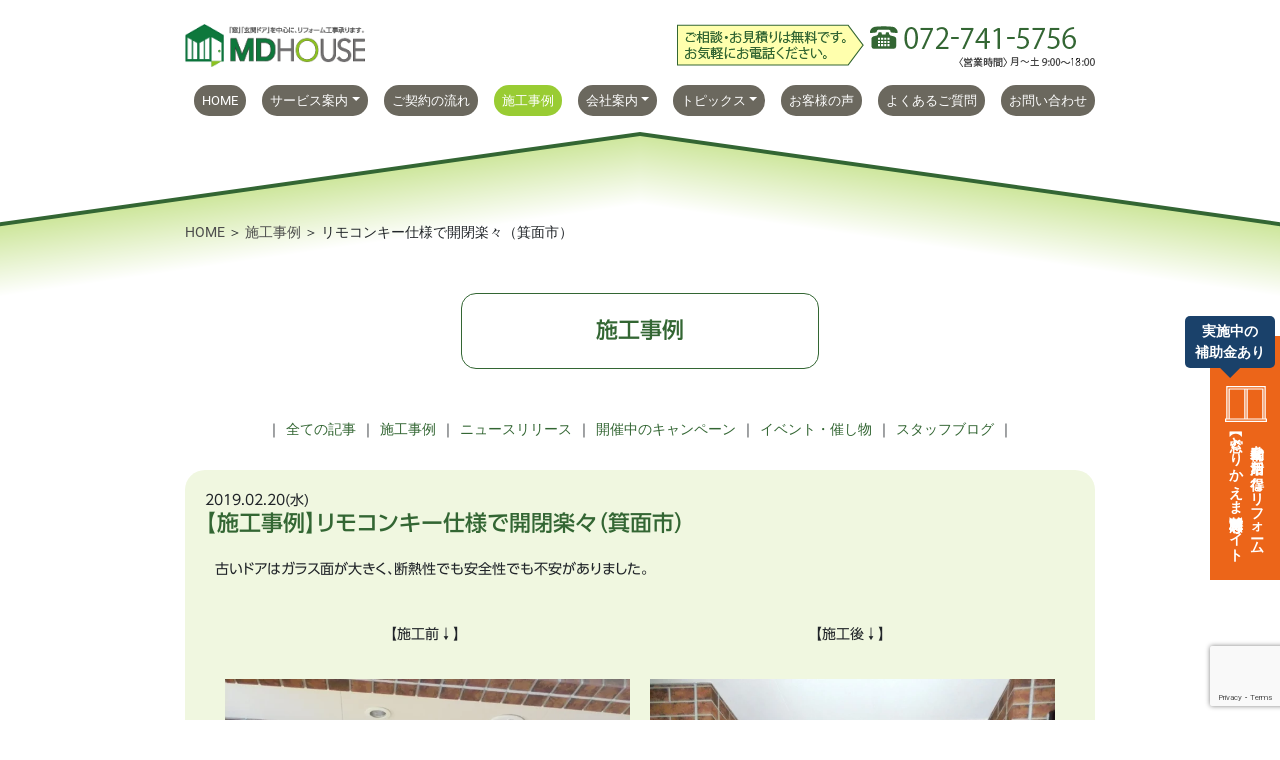

--- FILE ---
content_type: text/html; charset=UTF-8
request_url: https://mdhouse.co/post/%E3%83%AA%E3%83%A2%E3%82%B3%E3%83%B3%E3%82%AD%E3%83%BC%E4%BB%95%E6%A7%98%E3%81%A7%E9%96%8B%E9%96%89%E6%A5%BD%E3%80%85%EF%BC%88%E7%AE%95%E9%9D%A2%E5%B8%82%EF%BC%89/
body_size: 17838
content:
<!DOCTYPE html>
<html lang="ja">
<head>
    <meta charset="UTF-8">
    <meta name="viewport" content="width=device-width, initial-scale=1">
    <meta http-equiv="X-UA-Compatible" content="IE=edge">
    <link rel="profile" href="https://gmpg.org/xfn/11">
<head prefix="og: http://ogp.me/ns# fb: http://ogp.me/ns/fb# article: http://ogp.me/ns/article#">
<meta property="og:image" content="https://mdhouse.co/wp-content/uploads/2021/10/4f47d8_96aa9e44acac4fe1ae945a93e6590e4e_mv2.webp" />

<title>リモコンキー仕様で開閉楽々（箕面市） &#8211; MDハウス株式会社公式サイト | 大阪府箕面市の窓・ドア・サッシ専門のリフォーム会社</title>
<meta name='robots' content='max-image-preview:large' />

<!-- Open Graph Meta Tags generated by Blog2Social 860 - https://www.blog2social.com -->
<meta property="og:title" content="リモコンキー仕様で開閉楽々（箕面市）"/>
<meta property="og:description" content=""/>
<meta property="og:url" content="/post/%E3%83%AA%E3%83%A2%E3%82%B3%E3%83%B3%E3%82%AD%E3%83%BC%E4%BB%95%E6%A7%98%E3%81%A7%E9%96%8B%E9%96%89%E6%A5%BD%E3%80%85%EF%BC%88%E7%AE%95%E9%9D%A2%E5%B8%82%EF%BC%89/"/>
<meta property="og:image" content="https://mdhouse.co/wp-content/uploads/2021/10/4f47d8_96aa9e44acac4fe1ae945a93e6590e4e_mv2.webp"/>
<meta property="og:image:width" content="1000" />
<meta property="og:image:height" content="1333" />
<meta property="og:type" content="article"/>
<meta property="og:article:published_time" content="2019-02-20 19:35:36"/>
<meta property="og:article:modified_time" content="2021-10-21 19:37:28"/>
<!-- Open Graph Meta Tags generated by Blog2Social 860 - https://www.blog2social.com -->

<!-- Twitter Card generated by Blog2Social 860 - https://www.blog2social.com -->
<meta name="twitter:card" content="summary">
<meta name="twitter:title" content="リモコンキー仕様で開閉楽々（箕面市）"/>
<meta name="twitter:description" content=""/>
<meta name="twitter:image" content="https://mdhouse.co/wp-content/uploads/2021/10/4f47d8_96aa9e44acac4fe1ae945a93e6590e4e_mv2.webp"/>
<!-- Twitter Card generated by Blog2Social 860 - https://www.blog2social.com -->
<meta name="author" content="syui_staff"/>
<link rel='dns-prefetch' href='//webfonts.sakura.ne.jp' />
<link rel='dns-prefetch' href='//cdn.jsdelivr.net' />
<link rel='dns-prefetch' href='//use.fontawesome.com' />
<link href='https://cdn.jsdelivr.net' crossorigin='anonymous' rel='preconnect' />
<link href='https://use.fontawesome.com' crossorigin='anonymous' rel='preconnect' />
<link rel="alternate" type="application/rss+xml" title="MDハウス株式会社公式サイト | 大阪府箕面市の窓・ドア・サッシ専門のリフォーム会社 &raquo; フィード" href="https://mdhouse.co/feed/" />
<link rel="alternate" type="application/rss+xml" title="MDハウス株式会社公式サイト | 大阪府箕面市の窓・ドア・サッシ専門のリフォーム会社 &raquo; コメントフィード" href="https://mdhouse.co/comments/feed/" />
<link rel="alternate" title="oEmbed (JSON)" type="application/json+oembed" href="https://mdhouse.co/wp-json/oembed/1.0/embed?url=https%3A%2F%2Fmdhouse.co%2Fpost%2F%25e3%2583%25aa%25e3%2583%25a2%25e3%2582%25b3%25e3%2583%25b3%25e3%2582%25ad%25e3%2583%25bc%25e4%25bb%2595%25e6%25a7%2598%25e3%2581%25a7%25e9%2596%258b%25e9%2596%2589%25e6%25a5%25bd%25e3%2580%2585%25ef%25bc%2588%25e7%25ae%2595%25e9%259d%25a2%25e5%25b8%2582%25ef%25bc%2589%2F" />
<link rel="alternate" title="oEmbed (XML)" type="text/xml+oembed" href="https://mdhouse.co/wp-json/oembed/1.0/embed?url=https%3A%2F%2Fmdhouse.co%2Fpost%2F%25e3%2583%25aa%25e3%2583%25a2%25e3%2582%25b3%25e3%2583%25b3%25e3%2582%25ad%25e3%2583%25bc%25e4%25bb%2595%25e6%25a7%2598%25e3%2581%25a7%25e9%2596%258b%25e9%2596%2589%25e6%25a5%25bd%25e3%2580%2585%25ef%25bc%2588%25e7%25ae%2595%25e9%259d%25a2%25e5%25b8%2582%25ef%25bc%2589%2F&#038;format=xml" />
<style id='wp-img-auto-sizes-contain-inline-css' type='text/css'>
img:is([sizes=auto i],[sizes^="auto," i]){contain-intrinsic-size:3000px 1500px}
/*# sourceURL=wp-img-auto-sizes-contain-inline-css */
</style>
<style id='wp-emoji-styles-inline-css' type='text/css'>

	img.wp-smiley, img.emoji {
		display: inline !important;
		border: none !important;
		box-shadow: none !important;
		height: 1em !important;
		width: 1em !important;
		margin: 0 0.07em !important;
		vertical-align: -0.1em !important;
		background: none !important;
		padding: 0 !important;
	}
/*# sourceURL=wp-emoji-styles-inline-css */
</style>
<style id='classic-theme-styles-inline-css' type='text/css'>
/*! This file is auto-generated */
.wp-block-button__link{color:#fff;background-color:#32373c;border-radius:9999px;box-shadow:none;text-decoration:none;padding:calc(.667em + 2px) calc(1.333em + 2px);font-size:1.125em}.wp-block-file__button{background:#32373c;color:#fff;text-decoration:none}
/*# sourceURL=/wp-includes/css/classic-themes.min.css */
</style>
<link rel='stylesheet' id='contact-form-7-css' href='https://mdhouse.co/wp-content/plugins/contact-form-7/includes/css/styles.css?ver=6.1.4' type='text/css' media='all' />
<link rel='stylesheet' id='cf7msm_styles-css' href='https://mdhouse.co/wp-content/plugins/contact-form-7-multi-step-module/resources/cf7msm.css?ver=4.5' type='text/css' media='all' />
<link rel='stylesheet' id='parent-style-css' href='https://mdhouse.co/wp-content/themes/wp-bootstrap-starter/style.css?ver=6.9' type='text/css' media='all' />
<link rel='stylesheet' id='child-style-css' href='https://mdhouse.co/wp-content/themes/md-house/style.css?ver=6.9' type='text/css' media='all' />
<link rel='stylesheet' id='my_style-css' href='https://mdhouse.co/wp-content/build/scss_library/34c88c071386248f554bf9d0579234bef24e21a2.css?ver=6.9' type='text/css' media='all' />
<link rel='stylesheet' id='wp-bootstrap-starter-bootstrap-css-css' href='https://cdn.jsdelivr.net/npm/bootstrap@4.5.3/dist/css/bootstrap.min.css?ver=6.9' type='text/css' media='all' />
<link rel='stylesheet' id='wp-bootstrap-starter-fontawesome-cdn-css' href='https://use.fontawesome.com/releases/v5.15.1/css/all.css?ver=6.9' type='text/css' media='all' />
<link rel='stylesheet' id='wp-bootstrap-starter-style-css' href='https://mdhouse.co/wp-content/themes/md-house/style.css?ver=6.9' type='text/css' media='all' />
<link rel='stylesheet' id='elementor-icons-css' href='https://mdhouse.co/wp-content/plugins/elementor/assets/lib/eicons/css/elementor-icons.min.css?ver=5.44.0' type='text/css' media='all' />
<link rel='stylesheet' id='elementor-frontend-css' href='https://mdhouse.co/wp-content/plugins/elementor/assets/css/frontend.min.css?ver=3.32.4' type='text/css' media='all' />
<style id='elementor-frontend-inline-css' type='text/css'>
.elementor-kit-6{--e-global-color-primary:#336633;--e-global-color-secondary:#212529;--e-global-color-text:#212529;--e-global-color-accent:#99CC33;--e-global-typography-primary-font-family:"Roboto";--e-global-typography-primary-font-weight:600;--e-global-typography-secondary-font-family:"Roboto Slab";--e-global-typography-secondary-font-weight:400;--e-global-typography-text-font-family:"Roboto";--e-global-typography-text-font-weight:400;--e-global-typography-accent-font-family:"Roboto";--e-global-typography-accent-font-weight:500;}.elementor-section.elementor-section-boxed > .elementor-container{max-width:1140px;}.e-con{--container-max-width:1140px;}.elementor-widget:not(:last-child){margin-block-end:20px;}.elementor-element{--widgets-spacing:20px 20px;--widgets-spacing-row:20px;--widgets-spacing-column:20px;}{}h1.entry-title{display:var(--page-title-display);}@media(max-width:1024px){.elementor-section.elementor-section-boxed > .elementor-container{max-width:1024px;}.e-con{--container-max-width:1024px;}}@media(max-width:767px){.elementor-section.elementor-section-boxed > .elementor-container{max-width:767px;}.e-con{--container-max-width:767px;}}
.elementor-widget-text-editor{font-family:var( --e-global-typography-text-font-family ), Sans-serif;font-weight:var( --e-global-typography-text-font-weight );color:var( --e-global-color-text );}.elementor-widget-text-editor.elementor-drop-cap-view-stacked .elementor-drop-cap{background-color:var( --e-global-color-primary );}.elementor-widget-text-editor.elementor-drop-cap-view-framed .elementor-drop-cap, .elementor-widget-text-editor.elementor-drop-cap-view-default .elementor-drop-cap{color:var( --e-global-color-primary );border-color:var( --e-global-color-primary );}.elementor-1622 .elementor-element.elementor-element-6c654da3{text-align:center;}.elementor-widget-image .widget-image-caption{color:var( --e-global-color-text );font-family:var( --e-global-typography-text-font-family ), Sans-serif;font-weight:var( --e-global-typography-text-font-weight );}.elementor-1622 .elementor-element.elementor-element-66811ba8{text-align:center;}.elementor-1622 .elementor-element.elementor-element-4fe3c59d{--spacer-size:50px;}
/*# sourceURL=elementor-frontend-inline-css */
</style>
<link rel='stylesheet' id='font-awesome-5-all-css' href='https://mdhouse.co/wp-content/plugins/elementor/assets/lib/font-awesome/css/all.min.css?ver=3.32.4' type='text/css' media='all' />
<link rel='stylesheet' id='font-awesome-4-shim-css' href='https://mdhouse.co/wp-content/plugins/elementor/assets/lib/font-awesome/css/v4-shims.min.css?ver=3.32.4' type='text/css' media='all' />
<link rel='stylesheet' id='widget-image-css' href='https://mdhouse.co/wp-content/plugins/elementor/assets/css/widget-image.min.css?ver=3.32.4' type='text/css' media='all' />
<link rel='stylesheet' id='widget-spacer-css' href='https://mdhouse.co/wp-content/plugins/elementor/assets/css/widget-spacer.min.css?ver=3.32.4' type='text/css' media='all' />
<link rel='stylesheet' id='elementor-gf-local-roboto-css' href='https://mdhouse.co/wp-content/uploads/elementor/google-fonts/css/roboto.css?ver=1756438281' type='text/css' media='all' />
<link rel='stylesheet' id='elementor-gf-local-robotoslab-css' href='https://mdhouse.co/wp-content/uploads/elementor/google-fonts/css/robotoslab.css?ver=1756438285' type='text/css' media='all' />
<link rel='stylesheet' id='jquery.lightbox.min.css-css' href='https://mdhouse.co/wp-content/plugins/wp-jquery-lightbox/lightboxes/wp-jquery-lightbox/styles/lightbox.min.css?ver=2.3.4' type='text/css' media='all' />
<link rel='stylesheet' id='jqlb-overrides-css' href='https://mdhouse.co/wp-content/plugins/wp-jquery-lightbox/lightboxes/wp-jquery-lightbox/styles/overrides.css?ver=2.3.4' type='text/css' media='all' />
<style id='jqlb-overrides-inline-css' type='text/css'>

			#outerImageContainer {
				box-shadow: 0 0 4px 2px rgba(0,0,0,.2);
			}
			#imageContainer{
				padding: 6px;
			}
			#imageDataContainer {
				box-shadow: 0 -4px 0 0 #fff, 0 0 4px 2px rgba(0,0,0,.1);
				z-index: auto;
			}
			#prevArrow,
			#nextArrow{
				background-color: rgba(255,255,255,.7;
				color: #000000;
			}
/*# sourceURL=jqlb-overrides-inline-css */
</style>
<script type="text/javascript" src="https://mdhouse.co/wp-includes/js/jquery/jquery.min.js?ver=3.7.1" id="jquery-core-js"></script>
<script type="text/javascript" src="https://mdhouse.co/wp-includes/js/jquery/jquery-migrate.min.js?ver=3.4.1" id="jquery-migrate-js"></script>
<script type="text/javascript" src="//webfonts.sakura.ne.jp/js/sakurav3.js?fadein=0&amp;ver=3.1.4" id="typesquare_std-js"></script>
<script type="text/javascript" src="https://mdhouse.co/wp-content/plugins/elementor/assets/lib/font-awesome/js/v4-shims.min.js?ver=3.32.4" id="font-awesome-4-shim-js"></script>
<link rel="https://api.w.org/" href="https://mdhouse.co/wp-json/" /><link rel="alternate" title="JSON" type="application/json" href="https://mdhouse.co/wp-json/wp/v2/posts/1622" /><link rel="EditURI" type="application/rsd+xml" title="RSD" href="https://mdhouse.co/xmlrpc.php?rsd" />
<meta name="generator" content="WordPress 6.9" />
<link rel="canonical" href="https://mdhouse.co/post/%e3%83%aa%e3%83%a2%e3%82%b3%e3%83%b3%e3%82%ad%e3%83%bc%e4%bb%95%e6%a7%98%e3%81%a7%e9%96%8b%e9%96%89%e6%a5%bd%e3%80%85%ef%bc%88%e7%ae%95%e9%9d%a2%e5%b8%82%ef%bc%89/" />
<link rel='shortlink' href='https://mdhouse.co/?p=1622' />
<style type='text/css'>
h1,h2,h3,h1:lang(ja),h2:lang(ja),h3:lang(ja),.entry-title:lang(ja){ font-family: "UD新ゴ M";}h4,h5,h6,h4:lang(ja),h5:lang(ja),h6:lang(ja),div.entry-meta span:lang(ja),footer.entry-footer span:lang(ja){ font-family: "UD新ゴ R";}.hentry,.entry-content p,.post-inner.entry-content p,#comments div:lang(ja){ font-family: "UD新ゴ R";}strong,b,#comments .comment-author .fn:lang(ja){ font-family: "UD新ゴ M";}</style>
<link rel="pingback" href="https://mdhouse.co/xmlrpc.php">    <style type="text/css">
        #page-sub-header { background: #fff; }
    </style>
    <meta name="generator" content="Elementor 3.32.4; features: additional_custom_breakpoints; settings: css_print_method-internal, google_font-enabled, font_display-auto">
<style type="text/css">.recentcomments a{display:inline !important;padding:0 !important;margin:0 !important;}</style>			<style>
				.e-con.e-parent:nth-of-type(n+4):not(.e-lazyloaded):not(.e-no-lazyload),
				.e-con.e-parent:nth-of-type(n+4):not(.e-lazyloaded):not(.e-no-lazyload) * {
					background-image: none !important;
				}
				@media screen and (max-height: 1024px) {
					.e-con.e-parent:nth-of-type(n+3):not(.e-lazyloaded):not(.e-no-lazyload),
					.e-con.e-parent:nth-of-type(n+3):not(.e-lazyloaded):not(.e-no-lazyload) * {
						background-image: none !important;
					}
				}
				@media screen and (max-height: 640px) {
					.e-con.e-parent:nth-of-type(n+2):not(.e-lazyloaded):not(.e-no-lazyload),
					.e-con.e-parent:nth-of-type(n+2):not(.e-lazyloaded):not(.e-no-lazyload) * {
						background-image: none !important;
					}
				}
			</style>
			<link rel="icon" href="https://mdhouse.co/wp-content/uploads/2021/10/ae46b1f460ee46f789c27b264a6cb421.png" sizes="32x32" />
<link rel="icon" href="https://mdhouse.co/wp-content/uploads/2021/10/ae46b1f460ee46f789c27b264a6cb421.png" sizes="192x192" />
<link rel="apple-touch-icon" href="https://mdhouse.co/wp-content/uploads/2021/10/ae46b1f460ee46f789c27b264a6cb421.png" />
<meta name="msapplication-TileImage" content="https://mdhouse.co/wp-content/uploads/2021/10/ae46b1f460ee46f789c27b264a6cb421.png" />
<!-- Global site tag (gtag.js) - Google Analytics -->
<script async src="https://www.googletagmanager.com/gtag/js?id=G-NM2Y3YJTW1"></script>
<script>
window.dataLayer = window.dataLayer || [];
function gtag(){dataLayer.push(arguments);}
gtag('js', new Date());gtag('config', 'G-NM2Y3YJTW1');
gtag('config', 'UA-54978214-1');
</script>
<meta name="google-site-verification" content="CKS6F0DQSKGREkhxDvarOzzSlBac-8MkxtWyN-ChotM" />
<style id='global-styles-inline-css' type='text/css'>
:root{--wp--preset--aspect-ratio--square: 1;--wp--preset--aspect-ratio--4-3: 4/3;--wp--preset--aspect-ratio--3-4: 3/4;--wp--preset--aspect-ratio--3-2: 3/2;--wp--preset--aspect-ratio--2-3: 2/3;--wp--preset--aspect-ratio--16-9: 16/9;--wp--preset--aspect-ratio--9-16: 9/16;--wp--preset--color--black: #000000;--wp--preset--color--cyan-bluish-gray: #abb8c3;--wp--preset--color--white: #ffffff;--wp--preset--color--pale-pink: #f78da7;--wp--preset--color--vivid-red: #cf2e2e;--wp--preset--color--luminous-vivid-orange: #ff6900;--wp--preset--color--luminous-vivid-amber: #fcb900;--wp--preset--color--light-green-cyan: #7bdcb5;--wp--preset--color--vivid-green-cyan: #00d084;--wp--preset--color--pale-cyan-blue: #8ed1fc;--wp--preset--color--vivid-cyan-blue: #0693e3;--wp--preset--color--vivid-purple: #9b51e0;--wp--preset--gradient--vivid-cyan-blue-to-vivid-purple: linear-gradient(135deg,rgb(6,147,227) 0%,rgb(155,81,224) 100%);--wp--preset--gradient--light-green-cyan-to-vivid-green-cyan: linear-gradient(135deg,rgb(122,220,180) 0%,rgb(0,208,130) 100%);--wp--preset--gradient--luminous-vivid-amber-to-luminous-vivid-orange: linear-gradient(135deg,rgb(252,185,0) 0%,rgb(255,105,0) 100%);--wp--preset--gradient--luminous-vivid-orange-to-vivid-red: linear-gradient(135deg,rgb(255,105,0) 0%,rgb(207,46,46) 100%);--wp--preset--gradient--very-light-gray-to-cyan-bluish-gray: linear-gradient(135deg,rgb(238,238,238) 0%,rgb(169,184,195) 100%);--wp--preset--gradient--cool-to-warm-spectrum: linear-gradient(135deg,rgb(74,234,220) 0%,rgb(151,120,209) 20%,rgb(207,42,186) 40%,rgb(238,44,130) 60%,rgb(251,105,98) 80%,rgb(254,248,76) 100%);--wp--preset--gradient--blush-light-purple: linear-gradient(135deg,rgb(255,206,236) 0%,rgb(152,150,240) 100%);--wp--preset--gradient--blush-bordeaux: linear-gradient(135deg,rgb(254,205,165) 0%,rgb(254,45,45) 50%,rgb(107,0,62) 100%);--wp--preset--gradient--luminous-dusk: linear-gradient(135deg,rgb(255,203,112) 0%,rgb(199,81,192) 50%,rgb(65,88,208) 100%);--wp--preset--gradient--pale-ocean: linear-gradient(135deg,rgb(255,245,203) 0%,rgb(182,227,212) 50%,rgb(51,167,181) 100%);--wp--preset--gradient--electric-grass: linear-gradient(135deg,rgb(202,248,128) 0%,rgb(113,206,126) 100%);--wp--preset--gradient--midnight: linear-gradient(135deg,rgb(2,3,129) 0%,rgb(40,116,252) 100%);--wp--preset--font-size--small: 13px;--wp--preset--font-size--medium: 20px;--wp--preset--font-size--large: 36px;--wp--preset--font-size--x-large: 42px;--wp--preset--spacing--20: 0.44rem;--wp--preset--spacing--30: 0.67rem;--wp--preset--spacing--40: 1rem;--wp--preset--spacing--50: 1.5rem;--wp--preset--spacing--60: 2.25rem;--wp--preset--spacing--70: 3.38rem;--wp--preset--spacing--80: 5.06rem;--wp--preset--shadow--natural: 6px 6px 9px rgba(0, 0, 0, 0.2);--wp--preset--shadow--deep: 12px 12px 50px rgba(0, 0, 0, 0.4);--wp--preset--shadow--sharp: 6px 6px 0px rgba(0, 0, 0, 0.2);--wp--preset--shadow--outlined: 6px 6px 0px -3px rgb(255, 255, 255), 6px 6px rgb(0, 0, 0);--wp--preset--shadow--crisp: 6px 6px 0px rgb(0, 0, 0);}:where(.is-layout-flex){gap: 0.5em;}:where(.is-layout-grid){gap: 0.5em;}body .is-layout-flex{display: flex;}.is-layout-flex{flex-wrap: wrap;align-items: center;}.is-layout-flex > :is(*, div){margin: 0;}body .is-layout-grid{display: grid;}.is-layout-grid > :is(*, div){margin: 0;}:where(.wp-block-columns.is-layout-flex){gap: 2em;}:where(.wp-block-columns.is-layout-grid){gap: 2em;}:where(.wp-block-post-template.is-layout-flex){gap: 1.25em;}:where(.wp-block-post-template.is-layout-grid){gap: 1.25em;}.has-black-color{color: var(--wp--preset--color--black) !important;}.has-cyan-bluish-gray-color{color: var(--wp--preset--color--cyan-bluish-gray) !important;}.has-white-color{color: var(--wp--preset--color--white) !important;}.has-pale-pink-color{color: var(--wp--preset--color--pale-pink) !important;}.has-vivid-red-color{color: var(--wp--preset--color--vivid-red) !important;}.has-luminous-vivid-orange-color{color: var(--wp--preset--color--luminous-vivid-orange) !important;}.has-luminous-vivid-amber-color{color: var(--wp--preset--color--luminous-vivid-amber) !important;}.has-light-green-cyan-color{color: var(--wp--preset--color--light-green-cyan) !important;}.has-vivid-green-cyan-color{color: var(--wp--preset--color--vivid-green-cyan) !important;}.has-pale-cyan-blue-color{color: var(--wp--preset--color--pale-cyan-blue) !important;}.has-vivid-cyan-blue-color{color: var(--wp--preset--color--vivid-cyan-blue) !important;}.has-vivid-purple-color{color: var(--wp--preset--color--vivid-purple) !important;}.has-black-background-color{background-color: var(--wp--preset--color--black) !important;}.has-cyan-bluish-gray-background-color{background-color: var(--wp--preset--color--cyan-bluish-gray) !important;}.has-white-background-color{background-color: var(--wp--preset--color--white) !important;}.has-pale-pink-background-color{background-color: var(--wp--preset--color--pale-pink) !important;}.has-vivid-red-background-color{background-color: var(--wp--preset--color--vivid-red) !important;}.has-luminous-vivid-orange-background-color{background-color: var(--wp--preset--color--luminous-vivid-orange) !important;}.has-luminous-vivid-amber-background-color{background-color: var(--wp--preset--color--luminous-vivid-amber) !important;}.has-light-green-cyan-background-color{background-color: var(--wp--preset--color--light-green-cyan) !important;}.has-vivid-green-cyan-background-color{background-color: var(--wp--preset--color--vivid-green-cyan) !important;}.has-pale-cyan-blue-background-color{background-color: var(--wp--preset--color--pale-cyan-blue) !important;}.has-vivid-cyan-blue-background-color{background-color: var(--wp--preset--color--vivid-cyan-blue) !important;}.has-vivid-purple-background-color{background-color: var(--wp--preset--color--vivid-purple) !important;}.has-black-border-color{border-color: var(--wp--preset--color--black) !important;}.has-cyan-bluish-gray-border-color{border-color: var(--wp--preset--color--cyan-bluish-gray) !important;}.has-white-border-color{border-color: var(--wp--preset--color--white) !important;}.has-pale-pink-border-color{border-color: var(--wp--preset--color--pale-pink) !important;}.has-vivid-red-border-color{border-color: var(--wp--preset--color--vivid-red) !important;}.has-luminous-vivid-orange-border-color{border-color: var(--wp--preset--color--luminous-vivid-orange) !important;}.has-luminous-vivid-amber-border-color{border-color: var(--wp--preset--color--luminous-vivid-amber) !important;}.has-light-green-cyan-border-color{border-color: var(--wp--preset--color--light-green-cyan) !important;}.has-vivid-green-cyan-border-color{border-color: var(--wp--preset--color--vivid-green-cyan) !important;}.has-pale-cyan-blue-border-color{border-color: var(--wp--preset--color--pale-cyan-blue) !important;}.has-vivid-cyan-blue-border-color{border-color: var(--wp--preset--color--vivid-cyan-blue) !important;}.has-vivid-purple-border-color{border-color: var(--wp--preset--color--vivid-purple) !important;}.has-vivid-cyan-blue-to-vivid-purple-gradient-background{background: var(--wp--preset--gradient--vivid-cyan-blue-to-vivid-purple) !important;}.has-light-green-cyan-to-vivid-green-cyan-gradient-background{background: var(--wp--preset--gradient--light-green-cyan-to-vivid-green-cyan) !important;}.has-luminous-vivid-amber-to-luminous-vivid-orange-gradient-background{background: var(--wp--preset--gradient--luminous-vivid-amber-to-luminous-vivid-orange) !important;}.has-luminous-vivid-orange-to-vivid-red-gradient-background{background: var(--wp--preset--gradient--luminous-vivid-orange-to-vivid-red) !important;}.has-very-light-gray-to-cyan-bluish-gray-gradient-background{background: var(--wp--preset--gradient--very-light-gray-to-cyan-bluish-gray) !important;}.has-cool-to-warm-spectrum-gradient-background{background: var(--wp--preset--gradient--cool-to-warm-spectrum) !important;}.has-blush-light-purple-gradient-background{background: var(--wp--preset--gradient--blush-light-purple) !important;}.has-blush-bordeaux-gradient-background{background: var(--wp--preset--gradient--blush-bordeaux) !important;}.has-luminous-dusk-gradient-background{background: var(--wp--preset--gradient--luminous-dusk) !important;}.has-pale-ocean-gradient-background{background: var(--wp--preset--gradient--pale-ocean) !important;}.has-electric-grass-gradient-background{background: var(--wp--preset--gradient--electric-grass) !important;}.has-midnight-gradient-background{background: var(--wp--preset--gradient--midnight) !important;}.has-small-font-size{font-size: var(--wp--preset--font-size--small) !important;}.has-medium-font-size{font-size: var(--wp--preset--font-size--medium) !important;}.has-large-font-size{font-size: var(--wp--preset--font-size--large) !important;}.has-x-large-font-size{font-size: var(--wp--preset--font-size--x-large) !important;}
/*# sourceURL=global-styles-inline-css */
</style>
</head>

	<body data-rsssl=1 id="%e3%83%aa%e3%83%a2%e3%82%b3%e3%83%b3%e3%82%ad%e3%83%bc%e4%bb%95%e6%a7%98%e3%81%a7%e9%96%8b%e9%96%89%e6%a5%bd%e3%80%85%ef%bc%88%e7%ae%95%e9%9d%a2%e5%b8%82%ef%bc%89" class="wp-singular post-template-default single single-post postid-1622 single-format-standard wp-theme-wp-bootstrap-starter wp-child-theme-md-house example group-blog elementor-default elementor-kit-6 elementor-page elementor-page-1622">
<div id="float_banner">
	<div id="float_fukidashi">
		実施中の<br>補助金あり
	</div>
	<div id="float_button">
		<img src="https://mdhouse.co/wp-content/themes/md-house/images/ico_window.svg" alt="">
		<a href="https://mado-koukan.com/">補助金を活用・お得なリフォーム<br>【窓とりかえま専科】窓専門サイト</a>
	</div>
</div>
<div id="page" class="site">
	<a class="skip-link screen-reader-text" href="#content">Skip to content</a>
	<header id="header" class="site-header navbar-static-top" role="banner">
        <div class="container">
            <nav class="navbar navbar-expand-md p-0">
                <button class="sp-icon navbar-toggler" type="button" data-toggle="collapse" data-target="#main-nav" aria-controls="" aria-expanded="false" aria-label="Toggle navigation">
                    <img src="https://mdhouse.co/wp-content/themes/md-house/images/sp-menu.png">
                </button>
                <div class="navbar-brand">
                    <a href="https://mdhouse.co/">
                        <img src="https://mdhouse.co/wp-content/themes/md-house/images/header_logo.png" alt="MDハウス株式会社公式サイト | 大阪府箕面市の窓・ドア・サッシ専門のリフォーム会社">
                    </a>
                </div>
                <button class="sp-icon">
                    <a href="https://mdhouse.co/contact/"><img src="https://mdhouse.co/wp-content/themes/md-house/images/sp-contact.png"></a>
                </button>

                <div class="justify-content-end d-none d-md-block"><a href="tel:072-741-5756"><img src="https://mdhouse.co/wp-content/themes/md-house/images/pc-tel.png"></a></div>
                <div id="main-nav" class="collapse navbar-collapse">
                    <button id="sp-close" class="sp-icon" type="button" data-toggle="collapse" data-target="#main-nav" aria-controls="" aria-expanded="false" aria-label="Toggle navigation"><img src="https://mdhouse.co/wp-content/themes/md-house/images/sp-close.png"></button>
                <div class="menu-header-menu-container"><ul id="menu-header-menu" class="navbar-nav"><li itemscope="itemscope" itemtype="https://www.schema.org/SiteNavigationElement" id="menu-item-15" class="menu-item menu-item-type-custom menu-item-object-custom menu-item-home menu-item-15 nav-item"><a title="HOME" href="https://mdhouse.co" class="nav-link">HOME</a></li>
<li itemscope="itemscope" itemtype="https://www.schema.org/SiteNavigationElement" id="menu-item-24" class="menu-item menu-item-type-post_type menu-item-object-page menu-item-has-children dropdown menu-item-24 nav-item"><a title="サービス案内" href="#" data-toggle="dropdown" aria-haspopup="true" aria-expanded="false" class="dropdown-toggle nav-link" id="menu-item-dropdown-24">サービス案内</a>
<ul class="dropdown-menu" aria-labelledby="menu-item-dropdown-24" role="menu">
	<li itemscope="itemscope" itemtype="https://www.schema.org/SiteNavigationElement" id="menu-item-74" class="menu-item menu-item-type-post_type menu-item-object-page menu-item-74 nav-item"><a title="マンション大規模改修" href="https://mdhouse.co/service/mansion/" class="dropdown-item">マンション大規模改修</a></li>
	<li itemscope="itemscope" itemtype="https://www.schema.org/SiteNavigationElement" id="menu-item-82" class="menu-item menu-item-type-post_type menu-item-object-page menu-item-82 nav-item"><a title="省エネ・節電・断熱・結露対策" href="https://mdhouse.co/service/saving/" class="dropdown-item">省エネ・節電・断熱・結露対策</a></li>
	<li itemscope="itemscope" itemtype="https://www.schema.org/SiteNavigationElement" id="menu-item-81" class="menu-item menu-item-type-post_type menu-item-object-page menu-item-81 nav-item"><a title="PM2.5・花粉対策" href="https://mdhouse.co/service/pollen/" class="dropdown-item">PM2.5・花粉対策</a></li>
	<li itemscope="itemscope" itemtype="https://www.schema.org/SiteNavigationElement" id="menu-item-80" class="menu-item menu-item-type-post_type menu-item-object-page menu-item-80 nav-item"><a title="防犯対策" href="https://mdhouse.co/service/security/" class="dropdown-item">防犯対策</a></li>
	<li itemscope="itemscope" itemtype="https://www.schema.org/SiteNavigationElement" id="menu-item-79" class="menu-item menu-item-type-post_type menu-item-object-page menu-item-79 nav-item"><a title="防音対策" href="https://mdhouse.co/service/soundproof/" class="dropdown-item">防音対策</a></li>
	<li itemscope="itemscope" itemtype="https://www.schema.org/SiteNavigationElement" id="menu-item-78" class="menu-item menu-item-type-post_type menu-item-object-page menu-item-78 nav-item"><a title="ゲリラ豪雨・竜巻・台風対策" href="https://mdhouse.co/service/rain/" class="dropdown-item">ゲリラ豪雨・竜巻・台風対策</a></li>
	<li itemscope="itemscope" itemtype="https://www.schema.org/SiteNavigationElement" id="menu-item-77" class="menu-item menu-item-type-post_type menu-item-object-page menu-item-77 nav-item"><a title="ガラス修理・交換" href="https://mdhouse.co/service/glass/" class="dropdown-item">ガラス修理・交換</a></li>
</ul>
</li>
<li itemscope="itemscope" itemtype="https://www.schema.org/SiteNavigationElement" id="menu-item-23" class="menu-item menu-item-type-post_type menu-item-object-page menu-item-23 nav-item"><a title="ご契約の流れ" href="https://mdhouse.co/flow/" class="nav-link">ご契約の流れ</a></li>
<li itemscope="itemscope" itemtype="https://www.schema.org/SiteNavigationElement" id="menu-item-113" class="menu-item menu-item-type-taxonomy menu-item-object-category current-post-ancestor current-menu-parent current-post-parent active menu-item-113 nav-item"><a title="施工事例" href="https://mdhouse.co/post/category/example/" class="nav-link">施工事例</a></li>
<li itemscope="itemscope" itemtype="https://www.schema.org/SiteNavigationElement" id="menu-item-18" class="menu-item menu-item-type-post_type menu-item-object-page menu-item-has-children dropdown menu-item-18 nav-item"><a title="会社案内" href="#" data-toggle="dropdown" aria-haspopup="true" aria-expanded="false" class="dropdown-toggle nav-link" id="menu-item-dropdown-18">会社案内</a>
<ul class="dropdown-menu" aria-labelledby="menu-item-dropdown-18" role="menu">
	<li itemscope="itemscope" itemtype="https://www.schema.org/SiteNavigationElement" id="menu-item-83" class="menu-item menu-item-type-post_type menu-item-object-page menu-item-83 nav-item"><a title="会社概要" href="https://mdhouse.co/outline/" class="dropdown-item">会社概要</a></li>
	<li itemscope="itemscope" itemtype="https://www.schema.org/SiteNavigationElement" id="menu-item-12889" class="menu-item menu-item-type-post_type menu-item-object-page menu-item-12889 nav-item"><a title="沿革" href="https://mdhouse.co/%e6%b2%bf%e9%9d%a9/" class="dropdown-item">沿革</a></li>
	<li itemscope="itemscope" itemtype="https://www.schema.org/SiteNavigationElement" id="menu-item-75" class="menu-item menu-item-type-post_type menu-item-object-page menu-item-75 nav-item"><a title="表彰・受賞実績" href="https://mdhouse.co/outline/award/" class="dropdown-item">表彰・受賞実績</a></li>
	<li itemscope="itemscope" itemtype="https://www.schema.org/SiteNavigationElement" id="menu-item-76" class="menu-item menu-item-type-post_type menu-item-object-page menu-item-76 nav-item"><a title="採用情報" href="https://mdhouse.co/outline/recruit/" class="dropdown-item">採用情報</a></li>
	<li itemscope="itemscope" itemtype="https://www.schema.org/SiteNavigationElement" id="menu-item-8431" class="menu-item menu-item-type-taxonomy menu-item-object-category menu-item-8431 nav-item"><a title="ニュースリリース" href="https://mdhouse.co/post/category/news/" class="dropdown-item">ニュースリリース</a></li>
</ul>
</li>
<li itemscope="itemscope" itemtype="https://www.schema.org/SiteNavigationElement" id="menu-item-34" class="menu-item menu-item-type-custom menu-item-object-custom menu-item-has-children dropdown menu-item-34 nav-item"><a title="トピックス" href="#" data-toggle="dropdown" aria-haspopup="true" aria-expanded="false" class="dropdown-toggle nav-link" id="menu-item-dropdown-34">トピックス</a>
<ul class="dropdown-menu" aria-labelledby="menu-item-dropdown-34" role="menu">
	<li itemscope="itemscope" itemtype="https://www.schema.org/SiteNavigationElement" id="menu-item-8059" class="menu-item menu-item-type-post_type menu-item-object-topics menu-item-8059 nav-item"><a title="国土交通・経済産業・環境省「先進的窓リノベ事業」「こどもエコすまい支援事業」補助金スタート！" href="https://mdhouse.co/post/topics/2023hojokin/" class="dropdown-item">国土交通・経済産業・環境省<br>「先進的窓リノベ事業」<br>「こどもエコすまい支援事業」<br class="slide">補助金スタート！</a></li>
	<li itemscope="itemscope" itemtype="https://www.schema.org/SiteNavigationElement" id="menu-item-111" class="menu-item menu-item-type-post_type menu-item-object-topics menu-item-111 nav-item"><a title="補助金の活用について" href="https://mdhouse.co/post/topics/subsidy/" class="dropdown-item">補助金の活用について</a></li>
	<li itemscope="itemscope" itemtype="https://www.schema.org/SiteNavigationElement" id="menu-item-8432" class="menu-item menu-item-type-taxonomy menu-item-object-category menu-item-8432 nav-item"><a title="開催中のキャンペーン" href="https://mdhouse.co/post/category/campaign/" class="dropdown-item">開催中のキャンペーン</a></li>
	<li itemscope="itemscope" itemtype="https://www.schema.org/SiteNavigationElement" id="menu-item-8433" class="menu-item menu-item-type-taxonomy menu-item-object-category menu-item-8433 nav-item"><a title="イベント・催し" href="https://mdhouse.co/post/category/event/" class="dropdown-item">イベント・催し</a></li>
	<li itemscope="itemscope" itemtype="https://www.schema.org/SiteNavigationElement" id="menu-item-106" class="menu-item menu-item-type-post_type menu-item-object-topics menu-item-106 nav-item"><a title="窓って交換できるんです" href="https://mdhouse.co/post/topics/window/" class="dropdown-item">窓って交換できるんです</a></li>
	<li itemscope="itemscope" itemtype="https://www.schema.org/SiteNavigationElement" id="menu-item-104" class="menu-item menu-item-type-post_type menu-item-object-topics menu-item-104 nav-item"><a title="玄関ドアを素敵に変えませんか" href="https://mdhouse.co/post/topics/door/" class="dropdown-item">玄関ドアを素敵に<br class="slide">変えませんか</a></li>
	<li itemscope="itemscope" itemtype="https://www.schema.org/SiteNavigationElement" id="menu-item-109" class="menu-item menu-item-type-post_type menu-item-object-topics menu-item-109 nav-item"><a title="新築をお考えの皆様へ" href="https://mdhouse.co/post/topics/newly/" class="dropdown-item">新築をお考えの皆様へ</a></li>
	<li itemscope="itemscope" itemtype="https://www.schema.org/SiteNavigationElement" id="menu-item-108" class="menu-item menu-item-type-post_type menu-item-object-topics menu-item-108 nav-item"><a title="子供たちのためにできること" href="https://mdhouse.co/post/topics/child/" class="dropdown-item">子供たちのために<br class="slide">できること</a></li>
	<li itemscope="itemscope" itemtype="https://www.schema.org/SiteNavigationElement" id="menu-item-107" class="menu-item menu-item-type-post_type menu-item-object-topics menu-item-107 nav-item"><a title="高齢者リフォームのすすめ" href="https://mdhouse.co/post/topics/senior/" class="dropdown-item">高齢者リフォーム<br class="slide">のすすめ</a></li>
	<li itemscope="itemscope" itemtype="https://www.schema.org/SiteNavigationElement" id="menu-item-105" class="menu-item menu-item-type-post_type menu-item-object-topics menu-item-105 nav-item"><a title="ペットと暮らしやすい家" href="https://mdhouse.co/post/topics/pet/" class="dropdown-item">ペットと暮らしやすい家</a></li>
	<li itemscope="itemscope" itemtype="https://www.schema.org/SiteNavigationElement" id="menu-item-103" class="menu-item menu-item-type-post_type menu-item-object-topics menu-item-103 nav-item"><a title="大人気！ 内窓（二重窓）で節電・断熱対策" href="https://mdhouse.co/post/topics/double/" class="dropdown-item">大人気！ 内窓（二重窓）<br class="slide">で節電・断熱対策</a></li>
	<li itemscope="itemscope" itemtype="https://www.schema.org/SiteNavigationElement" id="menu-item-102" class="menu-item menu-item-type-post_type menu-item-object-topics menu-item-102 nav-item"><a title="良いリフォーム業者の選び方" href="https://mdhouse.co/post/topics/reform/" class="dropdown-item">良いリフォーム<br class="slide">業者の選び方</a></li>
	<li itemscope="itemscope" itemtype="https://www.schema.org/SiteNavigationElement" id="menu-item-110" class="menu-item menu-item-type-post_type menu-item-object-topics menu-item-110 nav-item"><a title="コロナ感染症対策にも、空気の流れを促し換気を良くするために" href="https://mdhouse.co/post/topics/ventilation/" class="dropdown-item">コロナ感染症対策にも、<br>空気の流れを促し換気を<br class="slide">良くするために</a></li>
</ul>
</li>
<li itemscope="itemscope" itemtype="https://www.schema.org/SiteNavigationElement" id="menu-item-30" class="menu-item menu-item-type-post_type menu-item-object-page menu-item-30 nav-item"><a title="お客様の声" href="https://mdhouse.co/voice/" class="nav-link">お客様の声</a></li>
<li itemscope="itemscope" itemtype="https://www.schema.org/SiteNavigationElement" id="menu-item-31" class="menu-item menu-item-type-post_type menu-item-object-page menu-item-31 nav-item"><a title="よくあるご質問" href="https://mdhouse.co/faq/" class="nav-link">よくあるご質問</a></li>
<li itemscope="itemscope" itemtype="https://www.schema.org/SiteNavigationElement" id="menu-item-16" class="menu-item menu-item-type-post_type menu-item-object-page menu-item-16 nav-item"><a title="お問い合わせ" href="https://mdhouse.co/contact/" class="nav-link">お問い合わせ</a></li>
</ul></div>                </div>
            </nav>
        </div>
	</header><!-- #masthead -->
    

	<div id="content" class="site-content">
		<div class="container">
			<div class="row">

	<section id="primary" class="content-area col-sm-12 col-lg-8">
		<div id="main" class="site-main" role="main">
			<div class="breadcrumbs"><!-- Breadcrumb NavXT 7.4.1 -->
<span property="itemListElement" typeof="ListItem"><a property="item" typeof="WebPage" title="Go to MDハウス株式会社公式サイト | 大阪府箕面市の窓・ドア・サッシ専門のリフォーム会社." href="https://mdhouse.co" class="home" ><span property="name">HOME</span></a><meta property="position" content="1"></span> ＞ <span property="itemListElement" typeof="ListItem"><a property="item" typeof="WebPage" title="Go to the 施工事例 category archives." href="https://mdhouse.co/post/category/example/" class="taxonomy category" ><span property="name">施工事例</span></a><meta property="position" content="2"></span> ＞ <span property="itemListElement" typeof="ListItem"><span property="name" class="post post-post current-item">リモコンキー仕様で開閉楽々（箕面市）</span><meta property="url" content="https://mdhouse.co/post/%e3%83%aa%e3%83%a2%e3%82%b3%e3%83%b3%e3%82%ad%e3%83%bc%e4%bb%95%e6%a7%98%e3%81%a7%e9%96%8b%e9%96%89%e6%a5%bd%e3%80%85%ef%bc%88%e7%ae%95%e9%9d%a2%e5%b8%82%ef%bc%89/"><meta property="position" content="3"></span></div>
			<header class="page-header">
				<h1 class="page-title">
											施工事例									</h1>
			</header><!-- .page-header -->
						<div id="blog_nav">
				<nav>
					<ul id="blog-nav"><li id="menu-item-132" class="menu-item menu-item-type-custom menu-item-object-custom menu-item-132"><a href="https://mdhouse.co/post/blog/">全ての記事</a></li>
<li id="menu-item-130" class="menu-item menu-item-type-taxonomy menu-item-object-category current-post-ancestor current-menu-parent current-post-parent menu-item-130"><a href="https://mdhouse.co/post/category/example/">施工事例</a></li>
<li id="menu-item-126" class="menu-item menu-item-type-taxonomy menu-item-object-category menu-item-126"><a href="https://mdhouse.co/post/category/news/">ニュースリリース</a></li>
<li id="menu-item-129" class="menu-item menu-item-type-taxonomy menu-item-object-category menu-item-129"><a href="https://mdhouse.co/post/category/campaign/">開催中のキャンペーン</a></li>
<li id="menu-item-128" class="menu-item menu-item-type-taxonomy menu-item-object-category menu-item-128"><a href="https://mdhouse.co/post/category/event/">イベント・催し物</a></li>
<li id="menu-item-131" class="menu-item menu-item-type-taxonomy menu-item-object-category menu-item-131"><a href="https://mdhouse.co/post/category/other/">スタッフブログ</a></li>
</ul>				</nav>
			</div>
				
		<article id="post-1622" class="post-1622 post type-post status-publish format-standard has-post-thumbnail hentry category-example">
						<div class="entry-header">
				<div class="entry-meta">2019.02.20(水)</div>
				<h2 class="entry-title">【施工事例】リモコンキー仕様で開閉楽々（箕面市）</h2>
			</div>
						<div class="entry-content">
						<div data-elementor-type="wp-post" data-elementor-id="1622" class="elementor elementor-1622">
						<section class="elementor-section elementor-top-section elementor-element elementor-element-16cb03d3 elementor-section-boxed elementor-section-height-default elementor-section-height-default" data-id="16cb03d3" data-element_type="section">
						<div class="elementor-container elementor-column-gap-default">
					<div class="elementor-column elementor-col-100 elementor-top-column elementor-element elementor-element-4dec245d" data-id="4dec245d" data-element_type="column">
			<div class="elementor-widget-wrap elementor-element-populated">
						<div class="elementor-element elementor-element-3e426ba5 elementor-widget elementor-widget-text-editor" data-id="3e426ba5" data-element_type="widget" data-widget_type="text-editor.default">
				<div class="elementor-widget-container">
									<p>古いドアはガラス面が大きく、断熱性でも安全性でも不安がありました。</p>								</div>
				</div>
				<section class="elementor-section elementor-inner-section elementor-element elementor-element-40feb5ba elementor-section-boxed elementor-section-height-default elementor-section-height-default" data-id="40feb5ba" data-element_type="section">
						<div class="elementor-container elementor-column-gap-default">
					<div class="elementor-column elementor-col-50 elementor-inner-column elementor-element elementor-element-14494711" data-id="14494711" data-element_type="column">
			<div class="elementor-widget-wrap elementor-element-populated">
						<div class="elementor-element elementor-element-6c654da3 elementor-widget elementor-widget-text-editor" data-id="6c654da3" data-element_type="widget" data-widget_type="text-editor.default">
				<div class="elementor-widget-container">
									<p>【施工前↓】 </p>								</div>
				</div>
				<div class="elementor-element elementor-element-2d7ec93a elementor-widget elementor-widget-image" data-id="2d7ec93a" data-element_type="widget" data-widget_type="image.default">
				<div class="elementor-widget-container">
															<img fetchpriority="high" decoding="async" width="655" height="1024" src="https://mdhouse.co/wp-content/uploads/2019/02/4f47d8_3ca0b3dbf8754333953a09ec682c4daf_mv2-655x1024.webp" class="attachment-large size-large wp-image-1628" alt="" srcset="https://mdhouse.co/wp-content/uploads/2019/02/4f47d8_3ca0b3dbf8754333953a09ec682c4daf_mv2-655x1024.webp 655w, https://mdhouse.co/wp-content/uploads/2019/02/4f47d8_3ca0b3dbf8754333953a09ec682c4daf_mv2-192x300.webp 192w, https://mdhouse.co/wp-content/uploads/2019/02/4f47d8_3ca0b3dbf8754333953a09ec682c4daf_mv2-768x1201.webp 768w, https://mdhouse.co/wp-content/uploads/2019/02/4f47d8_3ca0b3dbf8754333953a09ec682c4daf_mv2-982x1536.webp 982w, https://mdhouse.co/wp-content/uploads/2019/02/4f47d8_3ca0b3dbf8754333953a09ec682c4daf_mv2.webp 1000w" sizes="(max-width: 655px) 100vw, 655px" />															</div>
				</div>
					</div>
		</div>
				<div class="elementor-column elementor-col-50 elementor-inner-column elementor-element elementor-element-69875e7d" data-id="69875e7d" data-element_type="column">
			<div class="elementor-widget-wrap elementor-element-populated">
						<div class="elementor-element elementor-element-66811ba8 elementor-widget elementor-widget-text-editor" data-id="66811ba8" data-element_type="widget" data-widget_type="text-editor.default">
				<div class="elementor-widget-container">
									<p>【施工後↓】 </p>								</div>
				</div>
				<div class="elementor-element elementor-element-785a9e01 elementor-widget elementor-widget-image" data-id="785a9e01" data-element_type="widget" data-widget_type="image.default">
				<div class="elementor-widget-container">
															<img decoding="async" width="768" height="1024" src="https://mdhouse.co/wp-content/uploads/2021/10/4f47d8_96aa9e44acac4fe1ae945a93e6590e4e_mv2-768x1024.webp" class="attachment-large size-large wp-image-1625" alt="" srcset="https://mdhouse.co/wp-content/uploads/2021/10/4f47d8_96aa9e44acac4fe1ae945a93e6590e4e_mv2-768x1024.webp 768w, https://mdhouse.co/wp-content/uploads/2021/10/4f47d8_96aa9e44acac4fe1ae945a93e6590e4e_mv2-225x300.webp 225w, https://mdhouse.co/wp-content/uploads/2021/10/4f47d8_96aa9e44acac4fe1ae945a93e6590e4e_mv2.webp 1000w" sizes="(max-width: 768px) 100vw, 768px" />															</div>
				</div>
					</div>
		</div>
					</div>
		</section>
				<div class="elementor-element elementor-element-4fe3c59d elementor-widget elementor-widget-spacer" data-id="4fe3c59d" data-element_type="widget" data-widget_type="spacer.default">
				<div class="elementor-widget-container">
							<div class="elementor-spacer">
			<div class="elementor-spacer-inner"></div>
		</div>
						</div>
				</div>
				<div class="elementor-element elementor-element-162569d elementor-widget elementor-widget-text-editor" data-id="162569d" data-element_type="widget" data-widget_type="text-editor.default">
				<div class="elementor-widget-container">
									<p>YKKAPドアリモ断熱ドアヴェナード　D4仕様　S15　ポケットキー仕様　色：キャラメルチーク</p><p>に交換しました。断熱ドアなので玄関が暑くなったり寒くなったりしにくくなります。木目調の明るい色が良くお似合いです。ポケットキー仕様なので、リモコンキーをポケットに入れていれば、ボタン一つで施錠解錠が出来て便利です。</p><p>#玄関ドア専科 #玄関ドア</p>								</div>
				</div>
					</div>
		</div>
					</div>
		</section>
				</div>
					</div>
		</article>
	
		</div><!-- #main -->
	</section><!-- #primary -->


<aside id="secondary" class="widget-area col-sm-12 col-lg-4" role="complementary">
	<section id="search-2" class="widget widget_search"><form role="search" method="get" class="search-form" action="https://mdhouse.co/">
    <label>
        <input type="search" class="search-field form-control" placeholder="Search &hellip;" value="" name="s" title="Search for:">
    </label>
    <input type="submit" class="search-submit btn btn-default" value="Search">
</form>



</section>
		<section id="recent-posts-2" class="widget widget_recent_entries">
		<h3 class="widget-title">最近の投稿</h3>
		<ul>
											<li>
					<a href="https://mdhouse.co/post/elementor-13050/">内窓設置6ヶ所（箕面市）</a>
									</li>
											<li>
					<a href="https://mdhouse.co/post/%e3%80%90%e7%89%87%e9%96%8b%e3%81%8d%e7%8e%84%e9%96%a2%e3%83%89%e3%82%a2%e3%80%91h%e6%a7%98%e9%82%b8%ef%bc%88%e5%a4%a7%e9%98%aa%e5%ba%9c%ef%bc%89ykkap%e3%80%80%e3%83%89%e3%82%a2%e3%83%aa%e3%83%a2/">片開き玄関ドア　H様邸（大阪府）</a>
									</li>
											<li>
					<a href="https://mdhouse.co/post/%e5%86%ac%e5%ad%a3%e4%bc%91%e6%a5%ad%e6%97%a5%e3%81%ae%e3%81%8a%e7%9f%a5%e3%82%89%e3%81%9b%e3%80%8012-30%e7%81%ab%ef%bc%89%ef%bd%9e1-4%e6%97%a5%ef%bc%89/">冬季休業日のお知らせ　2025年,12/30(火）～2026年,1/4(日）</a>
									</li>
											<li>
					<a href="https://mdhouse.co/post/%e5%a4%8f%e5%ad%a3%e4%bc%91%e6%a5%ad%e6%97%a5%e3%81%ae%e3%81%8a%e7%9f%a5%e3%82%89%e3%81%9b%e3%80%808-10%e6%97%a5%ef%bc%89%ef%bd%9e8-17%e6%97%a5%ef%bc%89/">夏季休業日のお知らせ　8/10(日）～8/17(日）</a>
									</li>
											<li>
					<a href="https://mdhouse.co/post/%e5%a4%a7%e9%98%aa%e5%b8%82%e5%86%85%e9%99%90%e5%ae%9a%ef%bc%81%e3%80%80%e3%83%aa%e3%83%95%e3%82%a9%e3%83%bc%e3%83%a0%e8%a3%9c%e5%8a%a9%e9%87%91%e3%80%80%e3%80%80%e3%82%b5%e3%83%9d%e3%83%bc%e3%83%88/">大阪市内限定！　リフォーム補助金　　サポートやってます！</a>
									</li>
					</ul>

		</section><section id="recent-comments-2" class="widget widget_recent_comments"><h3 class="widget-title">最近のコメント</h3><ul id="recentcomments"></ul></section><section id="archives-2" class="widget widget_archive"><h3 class="widget-title">アーカイブ</h3>
			<ul>
					<li><a href='https://mdhouse.co/post/2025/12/'>2025年12月</a></li>
	<li><a href='https://mdhouse.co/post/2025/10/'>2025年10月</a></li>
	<li><a href='https://mdhouse.co/post/2025/07/'>2025年7月</a></li>
	<li><a href='https://mdhouse.co/post/2025/04/'>2025年4月</a></li>
	<li><a href='https://mdhouse.co/post/2025/03/'>2025年3月</a></li>
	<li><a href='https://mdhouse.co/post/2025/02/'>2025年2月</a></li>
	<li><a href='https://mdhouse.co/post/2025/01/'>2025年1月</a></li>
	<li><a href='https://mdhouse.co/post/2024/12/'>2024年12月</a></li>
	<li><a href='https://mdhouse.co/post/2024/11/'>2024年11月</a></li>
	<li><a href='https://mdhouse.co/post/2024/10/'>2024年10月</a></li>
	<li><a href='https://mdhouse.co/post/2024/09/'>2024年9月</a></li>
	<li><a href='https://mdhouse.co/post/2024/08/'>2024年8月</a></li>
	<li><a href='https://mdhouse.co/post/2024/07/'>2024年7月</a></li>
	<li><a href='https://mdhouse.co/post/2024/06/'>2024年6月</a></li>
	<li><a href='https://mdhouse.co/post/2024/05/'>2024年5月</a></li>
	<li><a href='https://mdhouse.co/post/2024/04/'>2024年4月</a></li>
	<li><a href='https://mdhouse.co/post/2024/03/'>2024年3月</a></li>
	<li><a href='https://mdhouse.co/post/2024/02/'>2024年2月</a></li>
	<li><a href='https://mdhouse.co/post/2024/01/'>2024年1月</a></li>
	<li><a href='https://mdhouse.co/post/2023/12/'>2023年12月</a></li>
	<li><a href='https://mdhouse.co/post/2023/11/'>2023年11月</a></li>
	<li><a href='https://mdhouse.co/post/2023/10/'>2023年10月</a></li>
	<li><a href='https://mdhouse.co/post/2023/09/'>2023年9月</a></li>
	<li><a href='https://mdhouse.co/post/2023/08/'>2023年8月</a></li>
	<li><a href='https://mdhouse.co/post/2023/07/'>2023年7月</a></li>
	<li><a href='https://mdhouse.co/post/2023/06/'>2023年6月</a></li>
	<li><a href='https://mdhouse.co/post/2023/05/'>2023年5月</a></li>
	<li><a href='https://mdhouse.co/post/2023/04/'>2023年4月</a></li>
	<li><a href='https://mdhouse.co/post/2023/03/'>2023年3月</a></li>
	<li><a href='https://mdhouse.co/post/2023/02/'>2023年2月</a></li>
	<li><a href='https://mdhouse.co/post/2023/01/'>2023年1月</a></li>
	<li><a href='https://mdhouse.co/post/2022/12/'>2022年12月</a></li>
	<li><a href='https://mdhouse.co/post/2022/11/'>2022年11月</a></li>
	<li><a href='https://mdhouse.co/post/2022/10/'>2022年10月</a></li>
	<li><a href='https://mdhouse.co/post/2022/09/'>2022年9月</a></li>
	<li><a href='https://mdhouse.co/post/2022/08/'>2022年8月</a></li>
	<li><a href='https://mdhouse.co/post/2022/07/'>2022年7月</a></li>
	<li><a href='https://mdhouse.co/post/2022/06/'>2022年6月</a></li>
	<li><a href='https://mdhouse.co/post/2022/05/'>2022年5月</a></li>
	<li><a href='https://mdhouse.co/post/2022/04/'>2022年4月</a></li>
	<li><a href='https://mdhouse.co/post/2022/03/'>2022年3月</a></li>
	<li><a href='https://mdhouse.co/post/2022/02/'>2022年2月</a></li>
	<li><a href='https://mdhouse.co/post/2022/01/'>2022年1月</a></li>
	<li><a href='https://mdhouse.co/post/2021/12/'>2021年12月</a></li>
	<li><a href='https://mdhouse.co/post/2021/11/'>2021年11月</a></li>
	<li><a href='https://mdhouse.co/post/2021/10/'>2021年10月</a></li>
	<li><a href='https://mdhouse.co/post/2021/09/'>2021年9月</a></li>
	<li><a href='https://mdhouse.co/post/2021/08/'>2021年8月</a></li>
	<li><a href='https://mdhouse.co/post/2021/07/'>2021年7月</a></li>
	<li><a href='https://mdhouse.co/post/2021/06/'>2021年6月</a></li>
	<li><a href='https://mdhouse.co/post/2021/05/'>2021年5月</a></li>
	<li><a href='https://mdhouse.co/post/2021/04/'>2021年4月</a></li>
	<li><a href='https://mdhouse.co/post/2021/03/'>2021年3月</a></li>
	<li><a href='https://mdhouse.co/post/2021/02/'>2021年2月</a></li>
	<li><a href='https://mdhouse.co/post/2021/01/'>2021年1月</a></li>
	<li><a href='https://mdhouse.co/post/2020/12/'>2020年12月</a></li>
	<li><a href='https://mdhouse.co/post/2020/11/'>2020年11月</a></li>
	<li><a href='https://mdhouse.co/post/2020/10/'>2020年10月</a></li>
	<li><a href='https://mdhouse.co/post/2020/09/'>2020年9月</a></li>
	<li><a href='https://mdhouse.co/post/2020/08/'>2020年8月</a></li>
	<li><a href='https://mdhouse.co/post/2020/07/'>2020年7月</a></li>
	<li><a href='https://mdhouse.co/post/2020/06/'>2020年6月</a></li>
	<li><a href='https://mdhouse.co/post/2020/05/'>2020年5月</a></li>
	<li><a href='https://mdhouse.co/post/2020/04/'>2020年4月</a></li>
	<li><a href='https://mdhouse.co/post/2020/03/'>2020年3月</a></li>
	<li><a href='https://mdhouse.co/post/2020/02/'>2020年2月</a></li>
	<li><a href='https://mdhouse.co/post/2020/01/'>2020年1月</a></li>
	<li><a href='https://mdhouse.co/post/2019/12/'>2019年12月</a></li>
	<li><a href='https://mdhouse.co/post/2019/11/'>2019年11月</a></li>
	<li><a href='https://mdhouse.co/post/2019/10/'>2019年10月</a></li>
	<li><a href='https://mdhouse.co/post/2019/09/'>2019年9月</a></li>
	<li><a href='https://mdhouse.co/post/2019/08/'>2019年8月</a></li>
	<li><a href='https://mdhouse.co/post/2019/07/'>2019年7月</a></li>
	<li><a href='https://mdhouse.co/post/2019/06/'>2019年6月</a></li>
	<li><a href='https://mdhouse.co/post/2019/05/'>2019年5月</a></li>
	<li><a href='https://mdhouse.co/post/2019/04/'>2019年4月</a></li>
	<li><a href='https://mdhouse.co/post/2019/03/'>2019年3月</a></li>
	<li><a href='https://mdhouse.co/post/2019/02/'>2019年2月</a></li>
	<li><a href='https://mdhouse.co/post/2019/01/'>2019年1月</a></li>
	<li><a href='https://mdhouse.co/post/2018/12/'>2018年12月</a></li>
	<li><a href='https://mdhouse.co/post/2018/11/'>2018年11月</a></li>
	<li><a href='https://mdhouse.co/post/2018/10/'>2018年10月</a></li>
	<li><a href='https://mdhouse.co/post/2018/09/'>2018年9月</a></li>
	<li><a href='https://mdhouse.co/post/2018/07/'>2018年7月</a></li>
	<li><a href='https://mdhouse.co/post/2018/06/'>2018年6月</a></li>
	<li><a href='https://mdhouse.co/post/2018/05/'>2018年5月</a></li>
	<li><a href='https://mdhouse.co/post/2018/04/'>2018年4月</a></li>
	<li><a href='https://mdhouse.co/post/2018/03/'>2018年3月</a></li>
	<li><a href='https://mdhouse.co/post/2018/02/'>2018年2月</a></li>
	<li><a href='https://mdhouse.co/post/2018/01/'>2018年1月</a></li>
	<li><a href='https://mdhouse.co/post/2017/12/'>2017年12月</a></li>
	<li><a href='https://mdhouse.co/post/2017/11/'>2017年11月</a></li>
	<li><a href='https://mdhouse.co/post/2017/10/'>2017年10月</a></li>
	<li><a href='https://mdhouse.co/post/2017/09/'>2017年9月</a></li>
	<li><a href='https://mdhouse.co/post/2017/08/'>2017年8月</a></li>
	<li><a href='https://mdhouse.co/post/2017/07/'>2017年7月</a></li>
	<li><a href='https://mdhouse.co/post/2017/06/'>2017年6月</a></li>
	<li><a href='https://mdhouse.co/post/2017/05/'>2017年5月</a></li>
	<li><a href='https://mdhouse.co/post/2017/04/'>2017年4月</a></li>
	<li><a href='https://mdhouse.co/post/2017/03/'>2017年3月</a></li>
	<li><a href='https://mdhouse.co/post/2017/02/'>2017年2月</a></li>
	<li><a href='https://mdhouse.co/post/2017/01/'>2017年1月</a></li>
	<li><a href='https://mdhouse.co/post/2016/12/'>2016年12月</a></li>
	<li><a href='https://mdhouse.co/post/2016/11/'>2016年11月</a></li>
	<li><a href='https://mdhouse.co/post/2016/10/'>2016年10月</a></li>
	<li><a href='https://mdhouse.co/post/2016/09/'>2016年9月</a></li>
	<li><a href='https://mdhouse.co/post/2016/08/'>2016年8月</a></li>
	<li><a href='https://mdhouse.co/post/2016/07/'>2016年7月</a></li>
	<li><a href='https://mdhouse.co/post/2016/06/'>2016年6月</a></li>
	<li><a href='https://mdhouse.co/post/2016/05/'>2016年5月</a></li>
	<li><a href='https://mdhouse.co/post/2016/04/'>2016年4月</a></li>
	<li><a href='https://mdhouse.co/post/2016/03/'>2016年3月</a></li>
	<li><a href='https://mdhouse.co/post/2016/02/'>2016年2月</a></li>
	<li><a href='https://mdhouse.co/post/2016/01/'>2016年1月</a></li>
	<li><a href='https://mdhouse.co/post/2015/12/'>2015年12月</a></li>
	<li><a href='https://mdhouse.co/post/2015/11/'>2015年11月</a></li>
	<li><a href='https://mdhouse.co/post/2015/10/'>2015年10月</a></li>
	<li><a href='https://mdhouse.co/post/2015/09/'>2015年9月</a></li>
	<li><a href='https://mdhouse.co/post/2015/08/'>2015年8月</a></li>
	<li><a href='https://mdhouse.co/post/2015/07/'>2015年7月</a></li>
	<li><a href='https://mdhouse.co/post/2015/06/'>2015年6月</a></li>
	<li><a href='https://mdhouse.co/post/2015/05/'>2015年5月</a></li>
	<li><a href='https://mdhouse.co/post/2015/04/'>2015年4月</a></li>
	<li><a href='https://mdhouse.co/post/2015/03/'>2015年3月</a></li>
	<li><a href='https://mdhouse.co/post/2015/02/'>2015年2月</a></li>
	<li><a href='https://mdhouse.co/post/2015/01/'>2015年1月</a></li>
	<li><a href='https://mdhouse.co/post/2014/12/'>2014年12月</a></li>
	<li><a href='https://mdhouse.co/post/2014/11/'>2014年11月</a></li>
	<li><a href='https://mdhouse.co/post/2014/10/'>2014年10月</a></li>
	<li><a href='https://mdhouse.co/post/2014/09/'>2014年9月</a></li>
	<li><a href='https://mdhouse.co/post/1621/08/'>1621年8月</a></li>
			</ul>

			</section><section id="categories-2" class="widget widget_categories"><h3 class="widget-title">カテゴリー</h3>
			<ul>
					<li class="cat-item cat-item-7"><a href="https://mdhouse.co/post/category/news/">ニュース</a>
</li>
	<li class="cat-item cat-item-5"><a href="https://mdhouse.co/post/category/event/">イベント</a>
</li>
	<li class="cat-item cat-item-4"><a href="https://mdhouse.co/post/category/campaign/">キャンペーン</a>
</li>
	<li class="cat-item cat-item-3"><a href="https://mdhouse.co/post/category/example/">施工事例</a>
</li>
	<li class="cat-item cat-item-1"><a href="https://mdhouse.co/post/category/other/">スタッフブログ</a>
</li>
			</ul>

			</section><section id="meta-2" class="widget widget_meta"><h3 class="widget-title">メタ情報</h3>
		<ul>
						<li><a href="https://mdhouse.co/wp-login.php">ログイン</a></li>
			<li><a href="https://mdhouse.co/feed/">投稿フィード</a></li>
			<li><a href="https://mdhouse.co/comments/feed/">コメントフィード</a></li>

			<li><a href="https://ja.wordpress.org/">WordPress.org</a></li>
		</ul>

		</section></aside><!-- #secondary -->
			</div><!-- .row -->
		</div><!-- .container -->
	</div><!-- #content -->

	<footer id="footer">
		<div class="container">
            <div class="footer-contact bg-green3 br-15 pd-20">
				<h2>他社では断られてしまうような状況でも<br>ぜひ一度ご相談ください。<br>ご相談・お見積りは無料です。<br>お気軽にお問い合わせください。</h2>
				<div class="row">
					<div class="col-sm-6">
						<h3>お電話での相談は…</h3>
						<a href="tel:0727415756"><img src="https://mdhouse.co/wp-content/themes/md-house/images/footer_tel.png" alt="072-741-5756"></a>
						<p>〈営業時間〉 月～土 9:00～18:00<span class="tanto">（担当：杉本または三柴まで）</span></p>
					</div>
					<div class="col-sm-6">
						<h3>メールでの相談は…</h3>
						<a href="https://mdhouse.co/contact/"><img src="https://mdhouse.co/wp-content/themes/md-house/images/footer_mail.png" alt="072-741-5756"></a>
					</div>
				</div>
			</div>
			<div class="footer-banner">
				<ul>
					<li><img src="https://mdhouse.co/wp-content/themes/md-house/images/footer_banner1.png" alt="MADOショップ"></li>
					<li><img src="https://mdhouse.co/wp-content/themes/md-house/images/footer_banner2.png" alt="TOTOリモデルクラブ"></li>
					<li><img src="https://mdhouse.co/wp-content/themes/md-house/images/footer_banner3.png" alt="LIXILリフォームネット"></li>
					<li><img src="https://mdhouse.co/wp-content/themes/md-house/images/footer_banner4.png" alt="SEIKI 住まいのさわやかショップ"></li>
				</ul>
			</div>
			<div class="footer-info">
				<h2><img src="https://mdhouse.co/wp-content/themes/md-house/images/footer_logo.png" alt="MDハウス株式会社"></h2>
				<ul>
					<li>大阪府箕面市新稲5-8-37</li>
					<li>TEL：072-741-5756</li>
					<li>FAX：072-741-5690</li>
					<li>MAIL：md@mdhouse.jp</li>
				</ul>
				<div class="mt-3 text-center">
					<a href="https://mdhouse.co/privacy-policy/" class="text-green1">プライバシーポリシー</a>
				</div>
				<small>Copyright &copy; 2026 MDhouse Co.Ltd. All Rights Reserved.</small>
			</div>
		</div>
	</footer>
<div class="fixed-bottom container-fluid d-md-none fixed-menu bg-white">
	<div class="row">
		<div class="col-7 border-bottom border-right text-center p-2"><a href="https://mado-koukan.com/" target="_blank"><img src="https://mdhouse.co/wp-content/themes/md-house/images/banner_mado.png" alt="窓とりかえま専科" width="172"></a></div>
		<div class="col-5 border-bottom text-center p-2 pl-3"><a href="http://genkandoor.jp/" target="_blank"><img src="https://mdhouse.co/wp-content/themes/md-house/images/banner_door.png" alt="玄関ドア専科"></a></div>
		<div class="col-6 border-right p-2"><a href="tel:072-741-5756" class="d-flex justify-content-center"><img src="https://mdhouse.co/wp-content/themes/md-house/images/contact-phone.svg" alt="リペアルーフ" width="32" class="mr-2"><span>お電話でのお問い合わせ<br>〈受付時間〉<br>月～土 9:00～17:00</span></a></div>
		<div class="col-3 border-right text-center p-2"><a href="https://mdhouse.co/contact/"><img src="https://mdhouse.co/wp-content/themes/md-house/images/contact-mail.svg" alt="お問い合わせ" class="mb-1" width="40"><br>お問い合わせ</a></div>
		<div class="col-3 p-2 text-center"><a href="https://www.facebook.com/%EF%BC%AD%EF%BC%A4%E3%83%8F%E3%82%A6%E3%82%B9%E6%A0%AA%E5%BC%8F%E4%BC%9A%E7%A4%BE-490023741164991" target="_blank"><img src="https://mdhouse.co/wp-content/themes/md-house/images/contact-facebook.svg" alt="facebook" width="40"></a></div>
	</div>
</div>
</div><!-- #page -->
<script type="speculationrules">
{"prefetch":[{"source":"document","where":{"and":[{"href_matches":"/*"},{"not":{"href_matches":["/wp-*.php","/wp-admin/*","/wp-content/uploads/*","/wp-content/*","/wp-content/plugins/*","/wp-content/themes/md-house/*","/wp-content/themes/wp-bootstrap-starter/*","/*\\?(.+)"]}},{"not":{"selector_matches":"a[rel~=\"nofollow\"]"}},{"not":{"selector_matches":".no-prefetch, .no-prefetch a"}}]},"eagerness":"conservative"}]}
</script>
			<script>
				const lazyloadRunObserver = () => {
					const lazyloadBackgrounds = document.querySelectorAll( `.e-con.e-parent:not(.e-lazyloaded)` );
					const lazyloadBackgroundObserver = new IntersectionObserver( ( entries ) => {
						entries.forEach( ( entry ) => {
							if ( entry.isIntersecting ) {
								let lazyloadBackground = entry.target;
								if( lazyloadBackground ) {
									lazyloadBackground.classList.add( 'e-lazyloaded' );
								}
								lazyloadBackgroundObserver.unobserve( entry.target );
							}
						});
					}, { rootMargin: '200px 0px 200px 0px' } );
					lazyloadBackgrounds.forEach( ( lazyloadBackground ) => {
						lazyloadBackgroundObserver.observe( lazyloadBackground );
					} );
				};
				const events = [
					'DOMContentLoaded',
					'elementor/lazyload/observe',
				];
				events.forEach( ( event ) => {
					document.addEventListener( event, lazyloadRunObserver );
				} );
			</script>
			<script type="text/javascript" src="https://mdhouse.co/wp-includes/js/dist/hooks.min.js?ver=dd5603f07f9220ed27f1" id="wp-hooks-js"></script>
<script type="text/javascript" src="https://mdhouse.co/wp-includes/js/dist/i18n.min.js?ver=c26c3dc7bed366793375" id="wp-i18n-js"></script>
<script type="text/javascript" id="wp-i18n-js-after">
/* <![CDATA[ */
wp.i18n.setLocaleData( { 'text direction\u0004ltr': [ 'ltr' ] } );
//# sourceURL=wp-i18n-js-after
/* ]]> */
</script>
<script type="text/javascript" src="https://mdhouse.co/wp-content/plugins/contact-form-7/includes/swv/js/index.js?ver=6.1.4" id="swv-js"></script>
<script type="text/javascript" id="contact-form-7-js-translations">
/* <![CDATA[ */
( function( domain, translations ) {
	var localeData = translations.locale_data[ domain ] || translations.locale_data.messages;
	localeData[""].domain = domain;
	wp.i18n.setLocaleData( localeData, domain );
} )( "contact-form-7", {"translation-revision-date":"2025-11-30 08:12:23+0000","generator":"GlotPress\/4.0.3","domain":"messages","locale_data":{"messages":{"":{"domain":"messages","plural-forms":"nplurals=1; plural=0;","lang":"ja_JP"},"This contact form is placed in the wrong place.":["\u3053\u306e\u30b3\u30f3\u30bf\u30af\u30c8\u30d5\u30a9\u30fc\u30e0\u306f\u9593\u9055\u3063\u305f\u4f4d\u7f6e\u306b\u7f6e\u304b\u308c\u3066\u3044\u307e\u3059\u3002"],"Error:":["\u30a8\u30e9\u30fc:"]}},"comment":{"reference":"includes\/js\/index.js"}} );
//# sourceURL=contact-form-7-js-translations
/* ]]> */
</script>
<script type="text/javascript" id="contact-form-7-js-before">
/* <![CDATA[ */
var wpcf7 = {
    "api": {
        "root": "https:\/\/mdhouse.co\/wp-json\/",
        "namespace": "contact-form-7\/v1"
    }
};
//# sourceURL=contact-form-7-js-before
/* ]]> */
</script>
<script type="text/javascript" src="https://mdhouse.co/wp-content/plugins/contact-form-7/includes/js/index.js?ver=6.1.4" id="contact-form-7-js"></script>
<script type="text/javascript" id="cf7msm-js-extra">
/* <![CDATA[ */
var cf7msm_posted_data = [];
//# sourceURL=cf7msm-js-extra
/* ]]> */
</script>
<script type="text/javascript" src="https://mdhouse.co/wp-content/plugins/contact-form-7-multi-step-module/resources/cf7msm.min.js?ver=4.5" id="cf7msm-js"></script>
<script type="text/javascript" id="wpfront-scroll-top-js-extra">
/* <![CDATA[ */
var wpfront_scroll_top_data = {"data":{"css":"#wpfront-scroll-top-container{position:fixed;cursor:pointer;z-index:9999;border:none;outline:none;background-color:rgba(0,0,0,0);box-shadow:none;outline-style:none;text-decoration:none;opacity:0;display:none;align-items:center;justify-content:center;margin:0;padding:0}#wpfront-scroll-top-container.show{display:flex;opacity:1}#wpfront-scroll-top-container .sr-only{position:absolute;width:1px;height:1px;padding:0;margin:-1px;overflow:hidden;clip:rect(0,0,0,0);white-space:nowrap;border:0}#wpfront-scroll-top-container .text-holder{padding:3px 10px;-webkit-border-radius:3px;border-radius:3px;-webkit-box-shadow:4px 4px 5px 0px rgba(50,50,50,.5);-moz-box-shadow:4px 4px 5px 0px rgba(50,50,50,.5);box-shadow:4px 4px 5px 0px rgba(50,50,50,.5)}#wpfront-scroll-top-container{right:30px;bottom:80px;}#wpfront-scroll-top-container img{width:48px;height:48px;}#wpfront-scroll-top-container .text-holder{color:#ffffff;background-color:#000000;width:48px;height:48px;line-height:48px;}#wpfront-scroll-top-container .text-holder:hover{background-color:#000000;}#wpfront-scroll-top-container i{color:#000000;}","html":"\u003Cbutton id=\"wpfront-scroll-top-container\" aria-label=\"\" title=\"\" \u003E\u003Cimg src=\"https://mdhouse.co/wp-content/plugins/wpfront-scroll-top/includes/assets/icons/1.png\" alt=\"\" title=\"\"\u003E\u003C/button\u003E","data":{"hide_iframe":false,"button_fade_duration":200,"auto_hide":false,"auto_hide_after":2,"scroll_offset":100,"button_opacity":0.8,"button_action":"top","button_action_element_selector":"","button_action_container_selector":"html, body","button_action_element_offset":0,"scroll_duration":400}}};
//# sourceURL=wpfront-scroll-top-js-extra
/* ]]> */
</script>
<script type="text/javascript" src="https://mdhouse.co/wp-content/plugins/wpfront-scroll-top/includes/assets/wpfront-scroll-top.min.js?ver=3.0.1.09211" id="wpfront-scroll-top-js"></script>
<script type="text/javascript" src="https://cdn.jsdelivr.net/npm/popper.js@1/dist/umd/popper.min.js?ver=6.9" id="wp-bootstrap-starter-popper-js"></script>
<script type="text/javascript" src="https://cdn.jsdelivr.net/npm/bootstrap@4.5.3/dist/js/bootstrap.min.js?ver=6.9" id="wp-bootstrap-starter-bootstrapjs-js"></script>
<script type="text/javascript" src="https://mdhouse.co/wp-content/themes/wp-bootstrap-starter/inc/assets/js/theme-script.min.js?ver=6.9" id="wp-bootstrap-starter-themejs-js"></script>
<script type="text/javascript" src="https://mdhouse.co/wp-content/themes/wp-bootstrap-starter/inc/assets/js/skip-link-focus-fix.min.js?ver=20151215" id="wp-bootstrap-starter-skip-link-focus-fix-js"></script>
<script type="text/javascript" src="https://www.google.com/recaptcha/api.js?render=6Lf0smkdAAAAAAHsAsH1npP5kQ8DER1CMUaGaAEb&amp;ver=3.0" id="google-recaptcha-js"></script>
<script type="text/javascript" src="https://mdhouse.co/wp-includes/js/dist/vendor/wp-polyfill.min.js?ver=3.15.0" id="wp-polyfill-js"></script>
<script type="text/javascript" id="wpcf7-recaptcha-js-before">
/* <![CDATA[ */
var wpcf7_recaptcha = {
    "sitekey": "6Lf0smkdAAAAAAHsAsH1npP5kQ8DER1CMUaGaAEb",
    "actions": {
        "homepage": "homepage",
        "contactform": "contactform"
    }
};
//# sourceURL=wpcf7-recaptcha-js-before
/* ]]> */
</script>
<script type="text/javascript" src="https://mdhouse.co/wp-content/plugins/contact-form-7/modules/recaptcha/index.js?ver=6.1.4" id="wpcf7-recaptcha-js"></script>
<script type="text/javascript" src="https://mdhouse.co/wp-content/plugins/elementor/assets/js/webpack.runtime.min.js?ver=3.32.4" id="elementor-webpack-runtime-js"></script>
<script type="text/javascript" src="https://mdhouse.co/wp-content/plugins/elementor/assets/js/frontend-modules.min.js?ver=3.32.4" id="elementor-frontend-modules-js"></script>
<script type="text/javascript" src="https://mdhouse.co/wp-includes/js/jquery/ui/core.min.js?ver=1.13.3" id="jquery-ui-core-js"></script>
<script type="text/javascript" id="elementor-frontend-js-before">
/* <![CDATA[ */
var elementorFrontendConfig = {"environmentMode":{"edit":false,"wpPreview":false,"isScriptDebug":false},"i18n":{"shareOnFacebook":"Facebook \u3067\u5171\u6709","shareOnTwitter":"Twitter \u3067\u5171\u6709","pinIt":"\u30d4\u30f3\u3059\u308b","download":"\u30c0\u30a6\u30f3\u30ed\u30fc\u30c9","downloadImage":"\u753b\u50cf\u3092\u30c0\u30a6\u30f3\u30ed\u30fc\u30c9","fullscreen":"\u30d5\u30eb\u30b9\u30af\u30ea\u30fc\u30f3","zoom":"\u30ba\u30fc\u30e0","share":"\u30b7\u30a7\u30a2","playVideo":"\u52d5\u753b\u518d\u751f","previous":"\u524d","next":"\u6b21","close":"\u9589\u3058\u308b","a11yCarouselPrevSlideMessage":"\u524d\u306e\u30b9\u30e9\u30a4\u30c9","a11yCarouselNextSlideMessage":"\u6b21\u306e\u30b9\u30e9\u30a4\u30c9","a11yCarouselFirstSlideMessage":"This is the first slide","a11yCarouselLastSlideMessage":"This is the last slide","a11yCarouselPaginationBulletMessage":"\u30b9\u30e9\u30a4\u30c9\u306b\u79fb\u52d5"},"is_rtl":false,"breakpoints":{"xs":0,"sm":480,"md":768,"lg":1025,"xl":1440,"xxl":1600},"responsive":{"breakpoints":{"mobile":{"label":"\u30e2\u30d0\u30a4\u30eb\u7e26\u5411\u304d","value":767,"default_value":767,"direction":"max","is_enabled":true},"mobile_extra":{"label":"\u30e2\u30d0\u30a4\u30eb\u6a2a\u5411\u304d","value":880,"default_value":880,"direction":"max","is_enabled":false},"tablet":{"label":"\u30bf\u30d6\u30ec\u30c3\u30c8\u7e26\u30ec\u30a4\u30a2\u30a6\u30c8","value":1024,"default_value":1024,"direction":"max","is_enabled":true},"tablet_extra":{"label":"\u30bf\u30d6\u30ec\u30c3\u30c8\u6a2a\u30ec\u30a4\u30a2\u30a6\u30c8","value":1200,"default_value":1200,"direction":"max","is_enabled":false},"laptop":{"label":"\u30ce\u30fc\u30c8\u30d1\u30bd\u30b3\u30f3","value":1366,"default_value":1366,"direction":"max","is_enabled":false},"widescreen":{"label":"\u30ef\u30a4\u30c9\u30b9\u30af\u30ea\u30fc\u30f3","value":2400,"default_value":2400,"direction":"min","is_enabled":false}},"hasCustomBreakpoints":false},"version":"3.32.4","is_static":false,"experimentalFeatures":{"additional_custom_breakpoints":true,"home_screen":true,"global_classes_should_enforce_capabilities":true,"e_variables":true,"cloud-library":true,"e_opt_in_v4_page":true,"import-export-customization":true},"urls":{"assets":"https:\/\/mdhouse.co\/wp-content\/plugins\/elementor\/assets\/","ajaxurl":"https:\/\/mdhouse.co\/wp-admin\/admin-ajax.php","uploadUrl":"https:\/\/mdhouse.co\/wp-content\/uploads"},"nonces":{"floatingButtonsClickTracking":"b1835065cd"},"swiperClass":"swiper","settings":{"page":[],"editorPreferences":[]},"kit":{"active_breakpoints":["viewport_mobile","viewport_tablet"],"global_image_lightbox":"yes","lightbox_enable_counter":"yes","lightbox_enable_fullscreen":"yes","lightbox_enable_zoom":"yes","lightbox_enable_share":"yes","lightbox_title_src":"title","lightbox_description_src":"description"},"post":{"id":1622,"title":"%E3%83%AA%E3%83%A2%E3%82%B3%E3%83%B3%E3%82%AD%E3%83%BC%E4%BB%95%E6%A7%98%E3%81%A7%E9%96%8B%E9%96%89%E6%A5%BD%E3%80%85%EF%BC%88%E7%AE%95%E9%9D%A2%E5%B8%82%EF%BC%89%20%E2%80%93%20MD%E3%83%8F%E3%82%A6%E3%82%B9%E6%A0%AA%E5%BC%8F%E4%BC%9A%E7%A4%BE%E5%85%AC%E5%BC%8F%E3%82%B5%E3%82%A4%E3%83%88%20%7C%20%E5%A4%A7%E9%98%AA%E5%BA%9C%E7%AE%95%E9%9D%A2%E5%B8%82%E3%81%AE%E7%AA%93%E3%83%BB%E3%83%89%E3%82%A2%E3%83%BB%E3%82%B5%E3%83%83%E3%82%B7%E5%B0%82%E9%96%80%E3%81%AE%E3%83%AA%E3%83%95%E3%82%A9%E3%83%BC%E3%83%A0%E4%BC%9A%E7%A4%BE","excerpt":"","featuredImage":"https:\/\/mdhouse.co\/wp-content\/uploads\/2021\/10\/4f47d8_96aa9e44acac4fe1ae945a93e6590e4e_mv2-768x1024.webp"}};
//# sourceURL=elementor-frontend-js-before
/* ]]> */
</script>
<script type="text/javascript" src="https://mdhouse.co/wp-content/plugins/elementor/assets/js/frontend.min.js?ver=3.32.4" id="elementor-frontend-js"></script>
<script type="text/javascript" src="https://mdhouse.co/wp-content/plugins/wp-jquery-lightbox/lightboxes/wp-jquery-lightbox/vendor/jquery.touchwipe.min.js?ver=2.3.4" id="wp-jquery-lightbox-swipe-js"></script>
<script type="text/javascript" src="https://mdhouse.co/wp-content/plugins/wp-jquery-lightbox/inc/purify.min.js?ver=2.3.4" id="wp-jquery-lightbox-purify-js"></script>
<script type="text/javascript" src="https://mdhouse.co/wp-content/plugins/wp-jquery-lightbox/lightboxes/wp-jquery-lightbox/vendor/panzoom.min.js?ver=2.3.4" id="wp-jquery-lightbox-panzoom-js"></script>
<script type="text/javascript" id="wp-jquery-lightbox-js-extra">
/* <![CDATA[ */
var JQLBSettings = {"showTitle":"1","useAltForTitle":"1","showCaption":"1","showNumbers":"1","fitToScreen":"0","resizeSpeed":"400","showDownload":"","navbarOnTop":"","marginSize":"0","mobileMarginSize":"10","slideshowSpeed":"4000","allowPinchZoom":"1","borderSize":"6","borderColor":"#ffffff","overlayColor":"#ffffff","overlayOpacity":"0.7","newNavStyle":"1","fixedNav":"1","showInfoBar":"1","prevLinkTitle":"\u524d\u306e\u753b\u50cf","nextLinkTitle":"\u6b21\u306e\u753b\u50cf","closeTitle":"\u30ae\u30e3\u30e9\u30ea\u30fc\u3092\u9589\u3058\u308b","image":"\u753b\u50cf ","of":"\u306e","download":"\u30c0\u30a6\u30f3\u30ed\u30fc\u30c9","pause":"(\u30b9\u30e9\u30a4\u30c9\u30b7\u30e7\u30fc\u3092\u4e00\u6642\u505c\u6b62\u3059\u308b)","play":"(\u30b9\u30e9\u30a4\u30c9\u30b7\u30e7\u30fc\u3092\u518d\u751f\u3059\u308b)"};
//# sourceURL=wp-jquery-lightbox-js-extra
/* ]]> */
</script>
<script type="text/javascript" src="https://mdhouse.co/wp-content/plugins/wp-jquery-lightbox/lightboxes/wp-jquery-lightbox/jquery.lightbox.js?ver=2.3.4" id="wp-jquery-lightbox-js"></script>
<script id="wp-emoji-settings" type="application/json">
{"baseUrl":"https://s.w.org/images/core/emoji/17.0.2/72x72/","ext":".png","svgUrl":"https://s.w.org/images/core/emoji/17.0.2/svg/","svgExt":".svg","source":{"concatemoji":"https://mdhouse.co/wp-includes/js/wp-emoji-release.min.js?ver=6.9"}}
</script>
<script type="module">
/* <![CDATA[ */
/*! This file is auto-generated */
const a=JSON.parse(document.getElementById("wp-emoji-settings").textContent),o=(window._wpemojiSettings=a,"wpEmojiSettingsSupports"),s=["flag","emoji"];function i(e){try{var t={supportTests:e,timestamp:(new Date).valueOf()};sessionStorage.setItem(o,JSON.stringify(t))}catch(e){}}function c(e,t,n){e.clearRect(0,0,e.canvas.width,e.canvas.height),e.fillText(t,0,0);t=new Uint32Array(e.getImageData(0,0,e.canvas.width,e.canvas.height).data);e.clearRect(0,0,e.canvas.width,e.canvas.height),e.fillText(n,0,0);const a=new Uint32Array(e.getImageData(0,0,e.canvas.width,e.canvas.height).data);return t.every((e,t)=>e===a[t])}function p(e,t){e.clearRect(0,0,e.canvas.width,e.canvas.height),e.fillText(t,0,0);var n=e.getImageData(16,16,1,1);for(let e=0;e<n.data.length;e++)if(0!==n.data[e])return!1;return!0}function u(e,t,n,a){switch(t){case"flag":return n(e,"\ud83c\udff3\ufe0f\u200d\u26a7\ufe0f","\ud83c\udff3\ufe0f\u200b\u26a7\ufe0f")?!1:!n(e,"\ud83c\udde8\ud83c\uddf6","\ud83c\udde8\u200b\ud83c\uddf6")&&!n(e,"\ud83c\udff4\udb40\udc67\udb40\udc62\udb40\udc65\udb40\udc6e\udb40\udc67\udb40\udc7f","\ud83c\udff4\u200b\udb40\udc67\u200b\udb40\udc62\u200b\udb40\udc65\u200b\udb40\udc6e\u200b\udb40\udc67\u200b\udb40\udc7f");case"emoji":return!a(e,"\ud83e\u1fac8")}return!1}function f(e,t,n,a){let r;const o=(r="undefined"!=typeof WorkerGlobalScope&&self instanceof WorkerGlobalScope?new OffscreenCanvas(300,150):document.createElement("canvas")).getContext("2d",{willReadFrequently:!0}),s=(o.textBaseline="top",o.font="600 32px Arial",{});return e.forEach(e=>{s[e]=t(o,e,n,a)}),s}function r(e){var t=document.createElement("script");t.src=e,t.defer=!0,document.head.appendChild(t)}a.supports={everything:!0,everythingExceptFlag:!0},new Promise(t=>{let n=function(){try{var e=JSON.parse(sessionStorage.getItem(o));if("object"==typeof e&&"number"==typeof e.timestamp&&(new Date).valueOf()<e.timestamp+604800&&"object"==typeof e.supportTests)return e.supportTests}catch(e){}return null}();if(!n){if("undefined"!=typeof Worker&&"undefined"!=typeof OffscreenCanvas&&"undefined"!=typeof URL&&URL.createObjectURL&&"undefined"!=typeof Blob)try{var e="postMessage("+f.toString()+"("+[JSON.stringify(s),u.toString(),c.toString(),p.toString()].join(",")+"));",a=new Blob([e],{type:"text/javascript"});const r=new Worker(URL.createObjectURL(a),{name:"wpTestEmojiSupports"});return void(r.onmessage=e=>{i(n=e.data),r.terminate(),t(n)})}catch(e){}i(n=f(s,u,c,p))}t(n)}).then(e=>{for(const n in e)a.supports[n]=e[n],a.supports.everything=a.supports.everything&&a.supports[n],"flag"!==n&&(a.supports.everythingExceptFlag=a.supports.everythingExceptFlag&&a.supports[n]);var t;a.supports.everythingExceptFlag=a.supports.everythingExceptFlag&&!a.supports.flag,a.supports.everything||((t=a.source||{}).concatemoji?r(t.concatemoji):t.wpemoji&&t.twemoji&&(r(t.twemoji),r(t.wpemoji)))});
//# sourceURL=https://mdhouse.co/wp-includes/js/wp-emoji-loader.min.js
/* ]]> */
</script>
</body>
</html>

--- FILE ---
content_type: text/html; charset=utf-8
request_url: https://www.google.com/recaptcha/api2/anchor?ar=1&k=6Lf0smkdAAAAAAHsAsH1npP5kQ8DER1CMUaGaAEb&co=aHR0cHM6Ly9tZGhvdXNlLmNvOjQ0Mw..&hl=en&v=N67nZn4AqZkNcbeMu4prBgzg&size=invisible&anchor-ms=20000&execute-ms=30000&cb=zdufu9qtlgq9
body_size: 48789
content:
<!DOCTYPE HTML><html dir="ltr" lang="en"><head><meta http-equiv="Content-Type" content="text/html; charset=UTF-8">
<meta http-equiv="X-UA-Compatible" content="IE=edge">
<title>reCAPTCHA</title>
<style type="text/css">
/* cyrillic-ext */
@font-face {
  font-family: 'Roboto';
  font-style: normal;
  font-weight: 400;
  font-stretch: 100%;
  src: url(//fonts.gstatic.com/s/roboto/v48/KFO7CnqEu92Fr1ME7kSn66aGLdTylUAMa3GUBHMdazTgWw.woff2) format('woff2');
  unicode-range: U+0460-052F, U+1C80-1C8A, U+20B4, U+2DE0-2DFF, U+A640-A69F, U+FE2E-FE2F;
}
/* cyrillic */
@font-face {
  font-family: 'Roboto';
  font-style: normal;
  font-weight: 400;
  font-stretch: 100%;
  src: url(//fonts.gstatic.com/s/roboto/v48/KFO7CnqEu92Fr1ME7kSn66aGLdTylUAMa3iUBHMdazTgWw.woff2) format('woff2');
  unicode-range: U+0301, U+0400-045F, U+0490-0491, U+04B0-04B1, U+2116;
}
/* greek-ext */
@font-face {
  font-family: 'Roboto';
  font-style: normal;
  font-weight: 400;
  font-stretch: 100%;
  src: url(//fonts.gstatic.com/s/roboto/v48/KFO7CnqEu92Fr1ME7kSn66aGLdTylUAMa3CUBHMdazTgWw.woff2) format('woff2');
  unicode-range: U+1F00-1FFF;
}
/* greek */
@font-face {
  font-family: 'Roboto';
  font-style: normal;
  font-weight: 400;
  font-stretch: 100%;
  src: url(//fonts.gstatic.com/s/roboto/v48/KFO7CnqEu92Fr1ME7kSn66aGLdTylUAMa3-UBHMdazTgWw.woff2) format('woff2');
  unicode-range: U+0370-0377, U+037A-037F, U+0384-038A, U+038C, U+038E-03A1, U+03A3-03FF;
}
/* math */
@font-face {
  font-family: 'Roboto';
  font-style: normal;
  font-weight: 400;
  font-stretch: 100%;
  src: url(//fonts.gstatic.com/s/roboto/v48/KFO7CnqEu92Fr1ME7kSn66aGLdTylUAMawCUBHMdazTgWw.woff2) format('woff2');
  unicode-range: U+0302-0303, U+0305, U+0307-0308, U+0310, U+0312, U+0315, U+031A, U+0326-0327, U+032C, U+032F-0330, U+0332-0333, U+0338, U+033A, U+0346, U+034D, U+0391-03A1, U+03A3-03A9, U+03B1-03C9, U+03D1, U+03D5-03D6, U+03F0-03F1, U+03F4-03F5, U+2016-2017, U+2034-2038, U+203C, U+2040, U+2043, U+2047, U+2050, U+2057, U+205F, U+2070-2071, U+2074-208E, U+2090-209C, U+20D0-20DC, U+20E1, U+20E5-20EF, U+2100-2112, U+2114-2115, U+2117-2121, U+2123-214F, U+2190, U+2192, U+2194-21AE, U+21B0-21E5, U+21F1-21F2, U+21F4-2211, U+2213-2214, U+2216-22FF, U+2308-230B, U+2310, U+2319, U+231C-2321, U+2336-237A, U+237C, U+2395, U+239B-23B7, U+23D0, U+23DC-23E1, U+2474-2475, U+25AF, U+25B3, U+25B7, U+25BD, U+25C1, U+25CA, U+25CC, U+25FB, U+266D-266F, U+27C0-27FF, U+2900-2AFF, U+2B0E-2B11, U+2B30-2B4C, U+2BFE, U+3030, U+FF5B, U+FF5D, U+1D400-1D7FF, U+1EE00-1EEFF;
}
/* symbols */
@font-face {
  font-family: 'Roboto';
  font-style: normal;
  font-weight: 400;
  font-stretch: 100%;
  src: url(//fonts.gstatic.com/s/roboto/v48/KFO7CnqEu92Fr1ME7kSn66aGLdTylUAMaxKUBHMdazTgWw.woff2) format('woff2');
  unicode-range: U+0001-000C, U+000E-001F, U+007F-009F, U+20DD-20E0, U+20E2-20E4, U+2150-218F, U+2190, U+2192, U+2194-2199, U+21AF, U+21E6-21F0, U+21F3, U+2218-2219, U+2299, U+22C4-22C6, U+2300-243F, U+2440-244A, U+2460-24FF, U+25A0-27BF, U+2800-28FF, U+2921-2922, U+2981, U+29BF, U+29EB, U+2B00-2BFF, U+4DC0-4DFF, U+FFF9-FFFB, U+10140-1018E, U+10190-1019C, U+101A0, U+101D0-101FD, U+102E0-102FB, U+10E60-10E7E, U+1D2C0-1D2D3, U+1D2E0-1D37F, U+1F000-1F0FF, U+1F100-1F1AD, U+1F1E6-1F1FF, U+1F30D-1F30F, U+1F315, U+1F31C, U+1F31E, U+1F320-1F32C, U+1F336, U+1F378, U+1F37D, U+1F382, U+1F393-1F39F, U+1F3A7-1F3A8, U+1F3AC-1F3AF, U+1F3C2, U+1F3C4-1F3C6, U+1F3CA-1F3CE, U+1F3D4-1F3E0, U+1F3ED, U+1F3F1-1F3F3, U+1F3F5-1F3F7, U+1F408, U+1F415, U+1F41F, U+1F426, U+1F43F, U+1F441-1F442, U+1F444, U+1F446-1F449, U+1F44C-1F44E, U+1F453, U+1F46A, U+1F47D, U+1F4A3, U+1F4B0, U+1F4B3, U+1F4B9, U+1F4BB, U+1F4BF, U+1F4C8-1F4CB, U+1F4D6, U+1F4DA, U+1F4DF, U+1F4E3-1F4E6, U+1F4EA-1F4ED, U+1F4F7, U+1F4F9-1F4FB, U+1F4FD-1F4FE, U+1F503, U+1F507-1F50B, U+1F50D, U+1F512-1F513, U+1F53E-1F54A, U+1F54F-1F5FA, U+1F610, U+1F650-1F67F, U+1F687, U+1F68D, U+1F691, U+1F694, U+1F698, U+1F6AD, U+1F6B2, U+1F6B9-1F6BA, U+1F6BC, U+1F6C6-1F6CF, U+1F6D3-1F6D7, U+1F6E0-1F6EA, U+1F6F0-1F6F3, U+1F6F7-1F6FC, U+1F700-1F7FF, U+1F800-1F80B, U+1F810-1F847, U+1F850-1F859, U+1F860-1F887, U+1F890-1F8AD, U+1F8B0-1F8BB, U+1F8C0-1F8C1, U+1F900-1F90B, U+1F93B, U+1F946, U+1F984, U+1F996, U+1F9E9, U+1FA00-1FA6F, U+1FA70-1FA7C, U+1FA80-1FA89, U+1FA8F-1FAC6, U+1FACE-1FADC, U+1FADF-1FAE9, U+1FAF0-1FAF8, U+1FB00-1FBFF;
}
/* vietnamese */
@font-face {
  font-family: 'Roboto';
  font-style: normal;
  font-weight: 400;
  font-stretch: 100%;
  src: url(//fonts.gstatic.com/s/roboto/v48/KFO7CnqEu92Fr1ME7kSn66aGLdTylUAMa3OUBHMdazTgWw.woff2) format('woff2');
  unicode-range: U+0102-0103, U+0110-0111, U+0128-0129, U+0168-0169, U+01A0-01A1, U+01AF-01B0, U+0300-0301, U+0303-0304, U+0308-0309, U+0323, U+0329, U+1EA0-1EF9, U+20AB;
}
/* latin-ext */
@font-face {
  font-family: 'Roboto';
  font-style: normal;
  font-weight: 400;
  font-stretch: 100%;
  src: url(//fonts.gstatic.com/s/roboto/v48/KFO7CnqEu92Fr1ME7kSn66aGLdTylUAMa3KUBHMdazTgWw.woff2) format('woff2');
  unicode-range: U+0100-02BA, U+02BD-02C5, U+02C7-02CC, U+02CE-02D7, U+02DD-02FF, U+0304, U+0308, U+0329, U+1D00-1DBF, U+1E00-1E9F, U+1EF2-1EFF, U+2020, U+20A0-20AB, U+20AD-20C0, U+2113, U+2C60-2C7F, U+A720-A7FF;
}
/* latin */
@font-face {
  font-family: 'Roboto';
  font-style: normal;
  font-weight: 400;
  font-stretch: 100%;
  src: url(//fonts.gstatic.com/s/roboto/v48/KFO7CnqEu92Fr1ME7kSn66aGLdTylUAMa3yUBHMdazQ.woff2) format('woff2');
  unicode-range: U+0000-00FF, U+0131, U+0152-0153, U+02BB-02BC, U+02C6, U+02DA, U+02DC, U+0304, U+0308, U+0329, U+2000-206F, U+20AC, U+2122, U+2191, U+2193, U+2212, U+2215, U+FEFF, U+FFFD;
}
/* cyrillic-ext */
@font-face {
  font-family: 'Roboto';
  font-style: normal;
  font-weight: 500;
  font-stretch: 100%;
  src: url(//fonts.gstatic.com/s/roboto/v48/KFO7CnqEu92Fr1ME7kSn66aGLdTylUAMa3GUBHMdazTgWw.woff2) format('woff2');
  unicode-range: U+0460-052F, U+1C80-1C8A, U+20B4, U+2DE0-2DFF, U+A640-A69F, U+FE2E-FE2F;
}
/* cyrillic */
@font-face {
  font-family: 'Roboto';
  font-style: normal;
  font-weight: 500;
  font-stretch: 100%;
  src: url(//fonts.gstatic.com/s/roboto/v48/KFO7CnqEu92Fr1ME7kSn66aGLdTylUAMa3iUBHMdazTgWw.woff2) format('woff2');
  unicode-range: U+0301, U+0400-045F, U+0490-0491, U+04B0-04B1, U+2116;
}
/* greek-ext */
@font-face {
  font-family: 'Roboto';
  font-style: normal;
  font-weight: 500;
  font-stretch: 100%;
  src: url(//fonts.gstatic.com/s/roboto/v48/KFO7CnqEu92Fr1ME7kSn66aGLdTylUAMa3CUBHMdazTgWw.woff2) format('woff2');
  unicode-range: U+1F00-1FFF;
}
/* greek */
@font-face {
  font-family: 'Roboto';
  font-style: normal;
  font-weight: 500;
  font-stretch: 100%;
  src: url(//fonts.gstatic.com/s/roboto/v48/KFO7CnqEu92Fr1ME7kSn66aGLdTylUAMa3-UBHMdazTgWw.woff2) format('woff2');
  unicode-range: U+0370-0377, U+037A-037F, U+0384-038A, U+038C, U+038E-03A1, U+03A3-03FF;
}
/* math */
@font-face {
  font-family: 'Roboto';
  font-style: normal;
  font-weight: 500;
  font-stretch: 100%;
  src: url(//fonts.gstatic.com/s/roboto/v48/KFO7CnqEu92Fr1ME7kSn66aGLdTylUAMawCUBHMdazTgWw.woff2) format('woff2');
  unicode-range: U+0302-0303, U+0305, U+0307-0308, U+0310, U+0312, U+0315, U+031A, U+0326-0327, U+032C, U+032F-0330, U+0332-0333, U+0338, U+033A, U+0346, U+034D, U+0391-03A1, U+03A3-03A9, U+03B1-03C9, U+03D1, U+03D5-03D6, U+03F0-03F1, U+03F4-03F5, U+2016-2017, U+2034-2038, U+203C, U+2040, U+2043, U+2047, U+2050, U+2057, U+205F, U+2070-2071, U+2074-208E, U+2090-209C, U+20D0-20DC, U+20E1, U+20E5-20EF, U+2100-2112, U+2114-2115, U+2117-2121, U+2123-214F, U+2190, U+2192, U+2194-21AE, U+21B0-21E5, U+21F1-21F2, U+21F4-2211, U+2213-2214, U+2216-22FF, U+2308-230B, U+2310, U+2319, U+231C-2321, U+2336-237A, U+237C, U+2395, U+239B-23B7, U+23D0, U+23DC-23E1, U+2474-2475, U+25AF, U+25B3, U+25B7, U+25BD, U+25C1, U+25CA, U+25CC, U+25FB, U+266D-266F, U+27C0-27FF, U+2900-2AFF, U+2B0E-2B11, U+2B30-2B4C, U+2BFE, U+3030, U+FF5B, U+FF5D, U+1D400-1D7FF, U+1EE00-1EEFF;
}
/* symbols */
@font-face {
  font-family: 'Roboto';
  font-style: normal;
  font-weight: 500;
  font-stretch: 100%;
  src: url(//fonts.gstatic.com/s/roboto/v48/KFO7CnqEu92Fr1ME7kSn66aGLdTylUAMaxKUBHMdazTgWw.woff2) format('woff2');
  unicode-range: U+0001-000C, U+000E-001F, U+007F-009F, U+20DD-20E0, U+20E2-20E4, U+2150-218F, U+2190, U+2192, U+2194-2199, U+21AF, U+21E6-21F0, U+21F3, U+2218-2219, U+2299, U+22C4-22C6, U+2300-243F, U+2440-244A, U+2460-24FF, U+25A0-27BF, U+2800-28FF, U+2921-2922, U+2981, U+29BF, U+29EB, U+2B00-2BFF, U+4DC0-4DFF, U+FFF9-FFFB, U+10140-1018E, U+10190-1019C, U+101A0, U+101D0-101FD, U+102E0-102FB, U+10E60-10E7E, U+1D2C0-1D2D3, U+1D2E0-1D37F, U+1F000-1F0FF, U+1F100-1F1AD, U+1F1E6-1F1FF, U+1F30D-1F30F, U+1F315, U+1F31C, U+1F31E, U+1F320-1F32C, U+1F336, U+1F378, U+1F37D, U+1F382, U+1F393-1F39F, U+1F3A7-1F3A8, U+1F3AC-1F3AF, U+1F3C2, U+1F3C4-1F3C6, U+1F3CA-1F3CE, U+1F3D4-1F3E0, U+1F3ED, U+1F3F1-1F3F3, U+1F3F5-1F3F7, U+1F408, U+1F415, U+1F41F, U+1F426, U+1F43F, U+1F441-1F442, U+1F444, U+1F446-1F449, U+1F44C-1F44E, U+1F453, U+1F46A, U+1F47D, U+1F4A3, U+1F4B0, U+1F4B3, U+1F4B9, U+1F4BB, U+1F4BF, U+1F4C8-1F4CB, U+1F4D6, U+1F4DA, U+1F4DF, U+1F4E3-1F4E6, U+1F4EA-1F4ED, U+1F4F7, U+1F4F9-1F4FB, U+1F4FD-1F4FE, U+1F503, U+1F507-1F50B, U+1F50D, U+1F512-1F513, U+1F53E-1F54A, U+1F54F-1F5FA, U+1F610, U+1F650-1F67F, U+1F687, U+1F68D, U+1F691, U+1F694, U+1F698, U+1F6AD, U+1F6B2, U+1F6B9-1F6BA, U+1F6BC, U+1F6C6-1F6CF, U+1F6D3-1F6D7, U+1F6E0-1F6EA, U+1F6F0-1F6F3, U+1F6F7-1F6FC, U+1F700-1F7FF, U+1F800-1F80B, U+1F810-1F847, U+1F850-1F859, U+1F860-1F887, U+1F890-1F8AD, U+1F8B0-1F8BB, U+1F8C0-1F8C1, U+1F900-1F90B, U+1F93B, U+1F946, U+1F984, U+1F996, U+1F9E9, U+1FA00-1FA6F, U+1FA70-1FA7C, U+1FA80-1FA89, U+1FA8F-1FAC6, U+1FACE-1FADC, U+1FADF-1FAE9, U+1FAF0-1FAF8, U+1FB00-1FBFF;
}
/* vietnamese */
@font-face {
  font-family: 'Roboto';
  font-style: normal;
  font-weight: 500;
  font-stretch: 100%;
  src: url(//fonts.gstatic.com/s/roboto/v48/KFO7CnqEu92Fr1ME7kSn66aGLdTylUAMa3OUBHMdazTgWw.woff2) format('woff2');
  unicode-range: U+0102-0103, U+0110-0111, U+0128-0129, U+0168-0169, U+01A0-01A1, U+01AF-01B0, U+0300-0301, U+0303-0304, U+0308-0309, U+0323, U+0329, U+1EA0-1EF9, U+20AB;
}
/* latin-ext */
@font-face {
  font-family: 'Roboto';
  font-style: normal;
  font-weight: 500;
  font-stretch: 100%;
  src: url(//fonts.gstatic.com/s/roboto/v48/KFO7CnqEu92Fr1ME7kSn66aGLdTylUAMa3KUBHMdazTgWw.woff2) format('woff2');
  unicode-range: U+0100-02BA, U+02BD-02C5, U+02C7-02CC, U+02CE-02D7, U+02DD-02FF, U+0304, U+0308, U+0329, U+1D00-1DBF, U+1E00-1E9F, U+1EF2-1EFF, U+2020, U+20A0-20AB, U+20AD-20C0, U+2113, U+2C60-2C7F, U+A720-A7FF;
}
/* latin */
@font-face {
  font-family: 'Roboto';
  font-style: normal;
  font-weight: 500;
  font-stretch: 100%;
  src: url(//fonts.gstatic.com/s/roboto/v48/KFO7CnqEu92Fr1ME7kSn66aGLdTylUAMa3yUBHMdazQ.woff2) format('woff2');
  unicode-range: U+0000-00FF, U+0131, U+0152-0153, U+02BB-02BC, U+02C6, U+02DA, U+02DC, U+0304, U+0308, U+0329, U+2000-206F, U+20AC, U+2122, U+2191, U+2193, U+2212, U+2215, U+FEFF, U+FFFD;
}
/* cyrillic-ext */
@font-face {
  font-family: 'Roboto';
  font-style: normal;
  font-weight: 900;
  font-stretch: 100%;
  src: url(//fonts.gstatic.com/s/roboto/v48/KFO7CnqEu92Fr1ME7kSn66aGLdTylUAMa3GUBHMdazTgWw.woff2) format('woff2');
  unicode-range: U+0460-052F, U+1C80-1C8A, U+20B4, U+2DE0-2DFF, U+A640-A69F, U+FE2E-FE2F;
}
/* cyrillic */
@font-face {
  font-family: 'Roboto';
  font-style: normal;
  font-weight: 900;
  font-stretch: 100%;
  src: url(//fonts.gstatic.com/s/roboto/v48/KFO7CnqEu92Fr1ME7kSn66aGLdTylUAMa3iUBHMdazTgWw.woff2) format('woff2');
  unicode-range: U+0301, U+0400-045F, U+0490-0491, U+04B0-04B1, U+2116;
}
/* greek-ext */
@font-face {
  font-family: 'Roboto';
  font-style: normal;
  font-weight: 900;
  font-stretch: 100%;
  src: url(//fonts.gstatic.com/s/roboto/v48/KFO7CnqEu92Fr1ME7kSn66aGLdTylUAMa3CUBHMdazTgWw.woff2) format('woff2');
  unicode-range: U+1F00-1FFF;
}
/* greek */
@font-face {
  font-family: 'Roboto';
  font-style: normal;
  font-weight: 900;
  font-stretch: 100%;
  src: url(//fonts.gstatic.com/s/roboto/v48/KFO7CnqEu92Fr1ME7kSn66aGLdTylUAMa3-UBHMdazTgWw.woff2) format('woff2');
  unicode-range: U+0370-0377, U+037A-037F, U+0384-038A, U+038C, U+038E-03A1, U+03A3-03FF;
}
/* math */
@font-face {
  font-family: 'Roboto';
  font-style: normal;
  font-weight: 900;
  font-stretch: 100%;
  src: url(//fonts.gstatic.com/s/roboto/v48/KFO7CnqEu92Fr1ME7kSn66aGLdTylUAMawCUBHMdazTgWw.woff2) format('woff2');
  unicode-range: U+0302-0303, U+0305, U+0307-0308, U+0310, U+0312, U+0315, U+031A, U+0326-0327, U+032C, U+032F-0330, U+0332-0333, U+0338, U+033A, U+0346, U+034D, U+0391-03A1, U+03A3-03A9, U+03B1-03C9, U+03D1, U+03D5-03D6, U+03F0-03F1, U+03F4-03F5, U+2016-2017, U+2034-2038, U+203C, U+2040, U+2043, U+2047, U+2050, U+2057, U+205F, U+2070-2071, U+2074-208E, U+2090-209C, U+20D0-20DC, U+20E1, U+20E5-20EF, U+2100-2112, U+2114-2115, U+2117-2121, U+2123-214F, U+2190, U+2192, U+2194-21AE, U+21B0-21E5, U+21F1-21F2, U+21F4-2211, U+2213-2214, U+2216-22FF, U+2308-230B, U+2310, U+2319, U+231C-2321, U+2336-237A, U+237C, U+2395, U+239B-23B7, U+23D0, U+23DC-23E1, U+2474-2475, U+25AF, U+25B3, U+25B7, U+25BD, U+25C1, U+25CA, U+25CC, U+25FB, U+266D-266F, U+27C0-27FF, U+2900-2AFF, U+2B0E-2B11, U+2B30-2B4C, U+2BFE, U+3030, U+FF5B, U+FF5D, U+1D400-1D7FF, U+1EE00-1EEFF;
}
/* symbols */
@font-face {
  font-family: 'Roboto';
  font-style: normal;
  font-weight: 900;
  font-stretch: 100%;
  src: url(//fonts.gstatic.com/s/roboto/v48/KFO7CnqEu92Fr1ME7kSn66aGLdTylUAMaxKUBHMdazTgWw.woff2) format('woff2');
  unicode-range: U+0001-000C, U+000E-001F, U+007F-009F, U+20DD-20E0, U+20E2-20E4, U+2150-218F, U+2190, U+2192, U+2194-2199, U+21AF, U+21E6-21F0, U+21F3, U+2218-2219, U+2299, U+22C4-22C6, U+2300-243F, U+2440-244A, U+2460-24FF, U+25A0-27BF, U+2800-28FF, U+2921-2922, U+2981, U+29BF, U+29EB, U+2B00-2BFF, U+4DC0-4DFF, U+FFF9-FFFB, U+10140-1018E, U+10190-1019C, U+101A0, U+101D0-101FD, U+102E0-102FB, U+10E60-10E7E, U+1D2C0-1D2D3, U+1D2E0-1D37F, U+1F000-1F0FF, U+1F100-1F1AD, U+1F1E6-1F1FF, U+1F30D-1F30F, U+1F315, U+1F31C, U+1F31E, U+1F320-1F32C, U+1F336, U+1F378, U+1F37D, U+1F382, U+1F393-1F39F, U+1F3A7-1F3A8, U+1F3AC-1F3AF, U+1F3C2, U+1F3C4-1F3C6, U+1F3CA-1F3CE, U+1F3D4-1F3E0, U+1F3ED, U+1F3F1-1F3F3, U+1F3F5-1F3F7, U+1F408, U+1F415, U+1F41F, U+1F426, U+1F43F, U+1F441-1F442, U+1F444, U+1F446-1F449, U+1F44C-1F44E, U+1F453, U+1F46A, U+1F47D, U+1F4A3, U+1F4B0, U+1F4B3, U+1F4B9, U+1F4BB, U+1F4BF, U+1F4C8-1F4CB, U+1F4D6, U+1F4DA, U+1F4DF, U+1F4E3-1F4E6, U+1F4EA-1F4ED, U+1F4F7, U+1F4F9-1F4FB, U+1F4FD-1F4FE, U+1F503, U+1F507-1F50B, U+1F50D, U+1F512-1F513, U+1F53E-1F54A, U+1F54F-1F5FA, U+1F610, U+1F650-1F67F, U+1F687, U+1F68D, U+1F691, U+1F694, U+1F698, U+1F6AD, U+1F6B2, U+1F6B9-1F6BA, U+1F6BC, U+1F6C6-1F6CF, U+1F6D3-1F6D7, U+1F6E0-1F6EA, U+1F6F0-1F6F3, U+1F6F7-1F6FC, U+1F700-1F7FF, U+1F800-1F80B, U+1F810-1F847, U+1F850-1F859, U+1F860-1F887, U+1F890-1F8AD, U+1F8B0-1F8BB, U+1F8C0-1F8C1, U+1F900-1F90B, U+1F93B, U+1F946, U+1F984, U+1F996, U+1F9E9, U+1FA00-1FA6F, U+1FA70-1FA7C, U+1FA80-1FA89, U+1FA8F-1FAC6, U+1FACE-1FADC, U+1FADF-1FAE9, U+1FAF0-1FAF8, U+1FB00-1FBFF;
}
/* vietnamese */
@font-face {
  font-family: 'Roboto';
  font-style: normal;
  font-weight: 900;
  font-stretch: 100%;
  src: url(//fonts.gstatic.com/s/roboto/v48/KFO7CnqEu92Fr1ME7kSn66aGLdTylUAMa3OUBHMdazTgWw.woff2) format('woff2');
  unicode-range: U+0102-0103, U+0110-0111, U+0128-0129, U+0168-0169, U+01A0-01A1, U+01AF-01B0, U+0300-0301, U+0303-0304, U+0308-0309, U+0323, U+0329, U+1EA0-1EF9, U+20AB;
}
/* latin-ext */
@font-face {
  font-family: 'Roboto';
  font-style: normal;
  font-weight: 900;
  font-stretch: 100%;
  src: url(//fonts.gstatic.com/s/roboto/v48/KFO7CnqEu92Fr1ME7kSn66aGLdTylUAMa3KUBHMdazTgWw.woff2) format('woff2');
  unicode-range: U+0100-02BA, U+02BD-02C5, U+02C7-02CC, U+02CE-02D7, U+02DD-02FF, U+0304, U+0308, U+0329, U+1D00-1DBF, U+1E00-1E9F, U+1EF2-1EFF, U+2020, U+20A0-20AB, U+20AD-20C0, U+2113, U+2C60-2C7F, U+A720-A7FF;
}
/* latin */
@font-face {
  font-family: 'Roboto';
  font-style: normal;
  font-weight: 900;
  font-stretch: 100%;
  src: url(//fonts.gstatic.com/s/roboto/v48/KFO7CnqEu92Fr1ME7kSn66aGLdTylUAMa3yUBHMdazQ.woff2) format('woff2');
  unicode-range: U+0000-00FF, U+0131, U+0152-0153, U+02BB-02BC, U+02C6, U+02DA, U+02DC, U+0304, U+0308, U+0329, U+2000-206F, U+20AC, U+2122, U+2191, U+2193, U+2212, U+2215, U+FEFF, U+FFFD;
}

</style>
<link rel="stylesheet" type="text/css" href="https://www.gstatic.com/recaptcha/releases/N67nZn4AqZkNcbeMu4prBgzg/styles__ltr.css">
<script nonce="OXCDglYWYSfDCmPGepoMgw" type="text/javascript">window['__recaptcha_api'] = 'https://www.google.com/recaptcha/api2/';</script>
<script type="text/javascript" src="https://www.gstatic.com/recaptcha/releases/N67nZn4AqZkNcbeMu4prBgzg/recaptcha__en.js" nonce="OXCDglYWYSfDCmPGepoMgw">
      
    </script></head>
<body><div id="rc-anchor-alert" class="rc-anchor-alert"></div>
<input type="hidden" id="recaptcha-token" value="[base64]">
<script type="text/javascript" nonce="OXCDglYWYSfDCmPGepoMgw">
      recaptcha.anchor.Main.init("[\x22ainput\x22,[\x22bgdata\x22,\x22\x22,\[base64]/[base64]/[base64]/[base64]/[base64]/UltsKytdPUU6KEU8MjA0OD9SW2wrK109RT4+NnwxOTI6KChFJjY0NTEyKT09NTUyOTYmJk0rMTxjLmxlbmd0aCYmKGMuY2hhckNvZGVBdChNKzEpJjY0NTEyKT09NTYzMjA/[base64]/[base64]/[base64]/[base64]/[base64]/[base64]/[base64]\x22,\[base64]\\u003d\\u003d\x22,\x22wpoUeMKKM0deNsOWCMKIVMK+wqxZwpxcR8ODDnlFwoXCmcO/wrXDojhvcX3CmyF5OsKJUnnCj1fDgETCuMK8d8O8w4/CjcOkZ8O/e3/CosOWwrRYw4QIaMOFwpXDuDXChMK3cAFvwqQBwr3CmQzDrijCmhsfwrNGOQ/[base64]/Cjz5seB3DqHBkwoZwwofDr1scw5QUAMKLTl4XJcOXw4QHwohMWjJeGMO/[base64]/DgMKDWVV7XcKAwqETwp/DvyDDmn/DocKSwqwAZBc+Z2o5wrdiw4Iow5JJw6JcCksSMUjChxszwrhjwpdjw4/Cr8OHw6TDhSrCu8KwHSzDmDjDvcKDwppowq44XzLCpMKRBAx0dVxuKgTDm05mw7nDkcOXAsOwScK0TSYxw4sZwo/DucOcwoZyDsOBwqhcZcONw5sww5cAKCEnw57Ct8O8wq3CtMKqfsOvw5kZwpnDusO+wr1xwpwVwo/Du04dShjDkMKUfcKlw5tNRcODSsK7UDPDmsOkP2U+wovCocKXecKtLl/Dnx/CksKjVcK3LMObRsOiwpwiw63DgWxww6A3dcOQw4LDi8OPTBYyw6nCrsO7fMK3c143wqd8asOOwpxYHsKjD8OGwqAfw4fCkGERBsK1JMKqOVXDlMOcUMOsw77CoikBLn93KFgmIicsw6rDnjdhZsOww7HDi8OGw4LDhsOIa8OpwrvDscOiw6/DmRJuU8O5dwjDrsORw4gAw6rDusOyMMKldwXDky/CiHRjw6/Cs8KDw7BsD3EqHMOpKFzCl8OGwrjDtkN5Z8OGbBjDgn15w7HChMKUXDHCvFtzw7fCvzrCsitRDmHCqEIGMTkhC8KXw6XDuj/[base64]/Dlm3CrGp8LcOMwoNHYMK5C2zCvEhYwoXCmMK/wrzCg8Oqw7PDlybCvynDj8OqwqN4wrzCksO9eWVJYsKbwp7Dr07DvDbCuDXCncKTOTRuFHMwR1dcw7wfw651wozCrcKKwqJ0w7LDmHLCu2XDgzEWAcK6LjV5PsKjP8KZwrbDvsK9XWlAwqXCucKTwrMbw5/DncKSeVDDoMKpRS/DuU0nwo8wQsKIVW5ow6gzw5MHw6DDhQfCsz1Gw7zDjcKZw7hzdcO1wrnDs8Kewp3Dl3/ClwxESgrDtMOQUDEAwo1Fwr13w5vDnCRDE8KWUCU3XX/[base64]/CkMKXw7XDsMKKwqEww5LDqAFrSkMBdcOuw5QXw4DCnmPDkDzDicOkwonDkSzCrMOvwot2w6/DulfDhhY5w5hjMsKLf8K/f2HDl8KMwpI6HsKjSDk+SMKbwrxRw7nCvHLDlsOPw5EJO1YOw6c2Z31gw5p5RMO8PF3DicKFeUzCtcKwLcKdFTfCkBvCo8OTw6jCrcK/KRhZw6VzwrZPDHVSH8OAOMK3woHCsMOSCEbDo8OmwokFwqwXw4Z3wozCn8K5TMOuwoDDn2XDiUHCh8KQDsKEBRo+w4LDmsOiwqrCpRtAw6fCjsKKw4YcPcOUMcODCcOOVyJWR8Opw5TCp20OWMO3S0U8djTCrUPDkcKROl5Bw4PDjlZUwr0/OAPCuQh5wpfDry7DrUp6Sl5QwrbCl0F6ZsOSwoUKwpjDhRMaw4XCpxB+TMOnQ8KXP8OSKcOZZ2zDhwNhw6vCtRTDghNrZcKNw7crwpfCp8O/HcOXQV7Cq8OoYsOcTsKqw5zCrMKDaRhTecOkw4bCon7Cil8DwpIrFsKnwoPCtcOdOAwDKsOYw6bDsUNPd8KHw5/CjXrDncOPw5ZQWnV8wr3DiVHClsOmw5IdwqDDncKRwrzDiEZ8f0XCnMKNCsK5wpbCqsO8wqY1w5LDt8KVP23DmMOzeAfCusKIdS/[base64]/[base64]/DcK3D2XCiX/DtcK8wrkmeX7CgmXDsMKpYcOfdcOHEcOhw4BWAMKjdA06XRrDtE/[base64]/w4nCmknDk8KzVcK8w6rCjsK2ZsOhw6zCg3DDh8OvFH/[base64]/Cm8Kbwp8Sw5vCnGt3EcOWeDzDm8KtFcOSw5oWw4I2WlfDscKALRHChk1qwo4cY8Oow77DvQ3DicKPw4dIw5vDlyopwrkJw47DpVXDok3DpsKJw4/[base64]/[base64]/[base64]/wq0zYU3DnsKsZ8O2Gx3DoAHDvXzCncKNPh/DhibCjEPDqcKBwozCl1wVDFcIcjQcJMK6ZsK4w4TChU3DoWMYw6jCl11GHhzDtR7Dl8KbworCsHM4UsOrwrQTw6dgwqLDhsKow4wGYsOrD3ZnwpN+wprCvMK0e3MqDB9AwpgdwotYw5vChWDDsMKjwo8lCsKmwqXCvWjCgxPDvsKqQQ3DtAVANDHDnMK/WCg4fgrDvsOecwhLTcOhw5pjB8OIw57ClgvDiWlgw6FaF15uw6AxclHDinLClgLDocO7w6rCswsZAUTCiCU9wpXCmcKUQz0IFhDCtyYNRcOrwo3Cr0/DtxjCk8O3wpjDgR3CrGXCocOuwr/Dn8K1csOSwqtQAUkDQUHCo1rCpk5sw5HCtMOEYV8hDsOSw5bDpW3DqgZUwp7DnVRsdsKeI1fCr3TDjcKvFcO5eBXDk8OQKsOAEcO5woPDrB4vWhvCtzhqwqggwqHCsMKoG8K2SsOPC8OYwq/CisO5w48hwrEUw7HDvDPCuzM/Q2RPw686w5/[base64]/Dpn59El7Co2cCGcOjPEJzcsKSHsKOwo/Cl8OJw4vDgl8Ma8OUwpLDgcOxZgXCiQsLwozDl8O0H8KuD1Ehw7rDkngyRggow69/wqVQbcOeK8OARR/[base64]/Cr8OWfwYmJcKFwpHDqMKfwrk6bXVXDBFLwoHCscKzwoTDmcKGSMOWM8OHwrzDqcOeTk9jwqpnwrxMTUtzw5nClzjCujtvdMOzw6pSJHIEwp3CusKDPkrDri8oQT1KbMKYY8OKwo/CkMOzw4wwDsOCwozDrsKfwrU+BxQ3YcKbw6Bsf8KCLgrCtFHDowJLb8O/wp3DmVg6MFc8w7bCg08WwozCmVINOSYzc8O4BCEAw67DtlLCpsK/JMK+woLDjk90wopZRFwrSwLCpcOlw5BawoPDkMOCJWVmbsKPShvCkGnDkcKYX0JMNG7Cm8KmDwNyWhUWw7w7w5vDiT/DksO2IsOiIm3DnsOCcQvDl8KEDTQRw47CmXLDlcOew7bDrsKHwqASw4TDqcO/dwfDn3zDtkAnwoVlwprCpGpWw4nCohHCrDN+wpTDiCgRHsOTw7DCrXnDrCwawqZ9w7fCusKMw71YEmVCHMK3AsKUCcOTwqZ4w57CkMKyw7xDJykmOsKZKhQXE14uwpzDvhbDsBtLbAIWwpDCnXx7w6bCn1Fiw7/DhAHDmcKNIcKYInoUwq7CrsOhwrDDqMOBw4bDpMOKwrjDgMKAwobDpn7Dj3Ekw5Nqw5DDrGbDo8KuIXYnaDEJwqcXeEw+wr0dKMK2CF1mCB/Cm8Kxwr3Dp8Kowql4w7F/woF4I0nDinzCqcKIcD1HwqZ2XsOgVsK7wqwfTMKAwpEIw793HVsQw5Y/woEwe8KFCmvCnW7CihlJwr/ClsK9wq3Dn8K8w4vDvFrChWjChMOeU8K9w7/[base64]/DsjQww4t0YxzDisKwDBbCuMKgdFjDrMKIwoExVn9SaRojMzDCqsORw43CsGvCmcORdMOhwqMfwpkoS8OSwoB8wqPCg8KHG8K3wo5Nwq18ZsKmOsOyw60kMMKRDcOWwr9uwpgkey5QWGYAVcKWwpHDsS7CkCFjITvCpMOdwq7DoMKwwpLDt8KkcjoBw7ZiDMOwBW/DucKzw7l8w4LCv8O0LsOMwq7CkHkFwr/Ck8Kyw6FFCk9twobDl8KtYg1tW2zCjMOCwovDvgl+LMOtw6/DpsOowq3CksKINELDnzzDqcOBOMKjw6F+W1EmYzXDgVguwq3DnyllXMOPw4/[base64]/DokLCl2TDlCzCgMOCwrvDpsKzfcOZXW8Bw7ZMXVBLU8O4JH/CvMKFFMKHw48FFQXDriUBRVLCgsKpw6AIF8KYEBYKw58EwpFRwox4wq3DjEbCu8KUejZhMcKDWMOuccOHVlB/w7/DrGo2wogdVQrCi8K5wqESc3Bcw4IMwqjCisKOAcKEESw2IEDCncKaFsOWbMOAaFoGG23DrcKQZ8OUw7HDjgHDlXtfV1PDuAZOP2oWwpLDiiXDrUTDnkjChMOjwo7DicOgB8OiBcOAwoZMZ01OOMK+w7/CpcK6YsOWAXNKIMOow49nwqzCsXpQwo/CqMO1wrY9w6gjw6PCunXDm2DDsx/CnsK7cMOVZ09vw5fCgU7DswgJU0TCnQLDtcOhwqLDnsOGQWE/wo3DicKvX2DClcO4w7xWw5FXcMKsLMOVAMKZwotLWsOXw7JtwoPCnERXLyFkEMORwptHPsKIQxMKDnV5fMKsU8O9wotYw58YwolJV8KnN8KoH8OgUV3ChCxCwpgdw67Dr8K1QRQQKsKiwq00CWbDq3XDuz3DtSJlHS/CsDwcVMKyL8KqQ0nDhcOjwo/Chl/[base64]/CgsOwwos9woXCisOdw57CrwPChMOlw6JnLBrDhsKLdgRFUsKPw6cAwqR0BwIdwpFIwrAVeyzDo1AEEsK/SMOtfcK+w5wAwpAEw4jDikQoE3DCqnlMw7dZIXtgLMKNwrXDqjkMOUzDo0vDo8O+JcOgwqPDq8OQfWMwSC0JaBXDonXDr1TDhBxBw6hUw5BXwrJTSVggIMKwIxl7w6ofMy/CjcKhM0PChMOxYsKeQsOiwpTCn8Kcw4Upw4dLw64VdsOvQcKow6LDrMKJwrs5AsKGw45lwpPCvcOEFcOAwoBKwrIwSkJtBGRXwoLCqsKUfsKnw4cUw7XDg8KBOsOGw7PCkx3CvxPDvFMcwr40ZsOPwozDp8KDw6vDsgbDkQR5HMKlWzVKw63Di8KIP8Kfw4Z/w5RRwqPDr3nDrcOzCcOzRnhDw7Udw4lUFGkYwrgiwqTDgxFpwo5QdMOdwobDhsO7wpY1SsOjTD1cwoAxecOTw47DiAnDvWM4AAFswpIewp/DgMKNw7TDr8KVw5rDkcKGesOswrTDg1wFJcKdY8Kjw71Qw4PDpcOuUh/DqMKrEAfCsMO5eMOLEQZ9w7jCk0TDiEnDk8Kfw5PDtcK/NFIlJ8OKw45XRAhUwoDDrTU9RMK4w6LChsKDNUrDjzJPSz/ChQ7DoMKJwqPCqibCrMKvw7PClEHCjT3DsGM0RsONDD0WJ2/[base64]/[base64]/[base64]/Dk8OLw7Mnwo8CwoJcfVwZK8OpwpEQJcKswqfDucKswq9XecKJJxUYwrUYQ8K3w7HCsi8zw43DtWMMwqE1wrzDrsOKwofCrsKww6bDnVVgwoDDtD00LBDCuMO3w4B6GlAoFmjClzHCuW1xwo5MwrbDiXs8wprCqBbDiXvCkcK6eQfDo0bDiBQibQrCrcKgQUdKw6bDn0/DhRTDiHJGw5zCksO0wpPDn3ZXw6gja8OuE8Ovw5PCpMOeSMKAa8OSwozDtsKVN8OlB8OoG8OpwqPCpMK/w4ZIwqPDuCYbw45uwrpew4oPwpXChDjDggLDkMOow6jCgSU3wo7DpMOiFVF4wqzCplXDlDDDpzjCr2Vkw5BVw7MXw5ByTjRIRkx0fsKtWcONwpZQwp/[base64]/ClMOpw6Y4wobCtnHCoHIawpTDl3dEecKbw5/CrkcQwpIQOsKrw7xZJHNqeBxLecK6fHkrRcOzw4IFd3F/w69XwqLDmMKGf8Opw6jDjyjDhMOfMMKjwqEzSMK8w5xjwrUrdcOhQMO5S3zCjDHCiUPCi8OLO8O3wphpJ8Ksw604FsOpMsOSRRfDjsOpKQXCqzPDhMKkRS3CuCFTwqsAwr/Cm8OSOjHDrsKDw4Znw6PCnnHCoTfCgMK5BgI9T8Kcc8Kwwq3Dv8KAUsOxbSlnGhU/woLCq3DCrcOmwrnCk8OVRsK5FybCvjVcwpDCkMOvwqjDsMKuNBLCulMrwrfCtcKowrpwdmHDg3Emw4Alwp7Dsh04JsOEdk7DhcOIwp1VTSNIccKrwqwDw7HCo8O1wrVgwqzDiCoww49lN8OpBMO5wrVLwqzDv8Kewp7CtEISJBDColwuKcOqw4TCvn0/H8K/EcKQwpnDnG4cJC3DsMKXOT7CjwIvAsOSw6vDosODXWnDp3DDg8KDB8OyJU7Dt8OEF8OpwpjDoARkwpvCj8OhWMKlT8OHw73Cvgd3ZznDkh/Cg0l0w4Mhw5fCusK2JsKMfMKSwq1hCEt/[base64]/woPDgsKKScKUw5Ijwqodwr7DrhjCpVMJOlpjV8OmwqBOF8O5wq/CgsKIw6JnFzV4w6DDoEHCgMOlcAQ/Fm3CuTXDkjB2SnpNw5fDj0NleMKrZsK/OxrCisOhw6vDgRLCssOqPUzDmMKAwqllw648Shd2fgrDnMO0F8OcWCN9NcOnwqFnwq/DpGjDp2UzwrbClsKNHMOvM0HDkyNcw4dcwq7DqMKMThTChVNRMsOzwpbDqsOFb8O4w4XCtnfDlk83d8OXNjlOXcKJUMKbwpEGw4omwpzCnMO7w53CmnJuw5zCt3paZ8OFwowDC8KEH04+Q8OKw63DksOrw4/CmXPCnsKzwqfDlF/Dp3PCvzTDucKPD27DjQnCiCDDkB9GwrwrwpZOwq3DiCQKwqXCu2JCw7XDpyfCgkrCnxzDtcKcw58Gw5DDrMKTHBnCoWnCgkdEDEvDvcOfwrXCuMOxGcKHwqsqwr/DmxlywoTDp3JZP8OVw6LCnsK1R8K/wro4w5/[base64]/Cu0E7w6cQHnjChSVUbMOjw5oPw63DhcONPThHLsKXAMOwwpzCg8Kbw7fCqcKsLxbDn8OVXcKSw6rDqE/Ci8KnHQ5+w54VwqjDgcKTwrwnK8KEQW/[base64]/ColjCgcK1KXXDl8OzQy56IsK8w5bCuztBwoXDh8KGw4fCk04rTcOzfhIeUgAGw78fanlCV8Ozw5JgBVpYDmHDt8Krw5bCh8KGwrwnIBI6wpDCizfCmRjDnsOOwqIlSsOKH25tw75QJsKowpkjHcK/w7IhwrPCvFHCncODFcKCX8KDPsKhT8KcYcOewqosWy7DoXDCqihVwp0vwq4HJ0gcMsKYI8OpMcOOUMOAacOLwrfCs3rClcKGw6I5fMOnHMKVwrM/BMK5XsORw6zDhkAPw5sWEiLDjcK1OsOnGsOCwoZhw5PCkcKqFzRIV8KyDcO7JcKIdwUnK8KXw5nDnEzDrMOqw6h1GcKEZlYsS8KVw47Dg8OLEcOMw7UkIsOlw6ApUnbDu2fDusO/[base64]/Dt1p2w7HDijzCnyxowrLCpXALKzDCpnkswrjDolzCvcKewrAKCcKcwqNuBQfCuiXDgWcEJcKyw71rAMOOPxIYHhtUNU/Cq0JGNMO2KMOrwoEMMHUkwqIywqvCgXEHE8OSQcO3eiHDvnJWUsOmwojCuMKkNcKIw5xjwr7CsH4EFwgvE8OWYETCpcOMwolZNcKgw7gXLHBgw63Dv8OZw7/[base64]/wo/DgMKpw4LCncKvw70SwpjCv8Kbw59EODVyOlUSZynCvRtERHILfyoVwoc9w59cScOHw5wJFwXDv8KaNcK/wqkBwpwpwrrCusKnRHZFInDCi0wIwrbCilwvw7bDs8OqY8KGASHDr8O/[base64]/DkArDscOvSW3Cn8O2FlM6U8O/JxtBRcOaNA3DgMK5w6M+w5LClsK1wpUuwpw9wpbDqFXDp2PDrMKiEMKpTzvCkMKVA3/DrsOsCsOTw7tiw7VsRjMAwr97ZB/Co8K2w7zDm3F/[base64]/NMOYw4XDv8Kew5d+AsOAw7tUH0Acd8ORdgPChsKWwqs7w5pew7TDm8OFOMKDcHvDr8OMwqYCC8K/fHtGRcKjXAdTJEFFK8OEaGnDgyPCny8oV3zCljVtwrJxwqYVw7jCicKuwrHDvMKseMKUFG/DrE/Dix0zecK/[base64]/Dvx/CkinCi156csK9Kh/[base64]/CicKkC8KywpoGNDN+ABsrYcKqw5ROO8OfNcKxSyEZw6vDlMKHwosJFH7DrArCosKqBTB/RcOvECvCm3fCkXtzCx0Ow6zCj8KFwofCnDnDmMKywo0OCcK4w6bDhELCvMOMdsKlw4sLOsKawrLDumPDtxzCl8OvwrPCgR7DicKvb8O6wq3Cp18xPsKawpd8SsOsTjV2bcKqw7MNwpJdw7nDmVU/woDDkFQZaGUDC8KrDAIcE1bDk3xJdzNuJyUySzzDvRzDlRPDhh7Cq8KiPxzDlzDCsWhBw4rDuhgNwp43w5nDk3LDjXxlS1XCtWAUwrrCmU/Dk8OjX1PDiGtAwohcNnrCn8K0w5Juw5DCrC4EAAEbwq0yS8OfMX3CtMOOw543dsKSMMKmw5YOwph9wotjw7bCpMKtXmTCpTPCm8OCdcKaw4c/w7PCjsKfw5/CmAjCvX7DqDkuG8KXwpgYwp47w6NdRsODdcO6wrPCn8O2XTTCllnDjsOWw63CtWTCgcKywoNHwo1kwqMzwq9XfcO3cVLCpMOQPGV5KMK5w6hjMEFmwpwmw6jDsTZLRMOQwqI8w7RzOcOUSMKKwpPDucKXRH/[base64]/ClsKRVynCq8KHwppHw7pOw7t6w54Zw7bDh2/CtcK8w5vDqcKlw4jDv8ODw4tnw7rDjGfCiC0Qw4zDoXbCmcOlBRlxaQnDp0TDunIKJGRAw4DCusKCwqPDrsKBIcOADGYPw5lkw6xzw7XDrsKdw7F4P8OGR1ATNMO7w7ERw7A+YAJ9w7IYVcKIw7Mmwr/[base64]/Cn3PDm27CocO7wpnDoMO+UgbDpRTChRpowqMmw45uDioAw7PDo8OHJCx+OMK8wrdUGCU3w4dfNB/CjnJEcsOcwo8ewptaFsOhd8OvTxw9w4/CkgZXOBI4XsOlw4YcdsKhw5nCu1oHwozCjMO2w5hDw6FJwqrCoMOjwrHCkcOBSEzDuMKTwotZwp58wqt8wp98YcKMcMOVw4MMw6k+GwfCnE/CtMKnVcKlZUwdw7IlPcKZfBLDuQErTMK6e8O0eMOSecOUw7PCqcKYw63Cr8O5KcOfecKXw4XCoWFnwr7DoDTDqsOoRkXCmVI4NsOiasO/[base64]/[base64]/w7vDtcOUw7/DgCUBw4nCjcKjw5U5wonDhVhIw5AtI8ONwoTCkMK+NRfCpsOLw5ZsbcOJV8OFwofDi0rDjAwwwq/[base64]/DkTkDTxQDwonDv8OXw5Jxw67DoRPCqxDCmgIEwoTCrTzDqUHCrRoPw6kcDU9ywpbDlQ3Ck8Olw7nCgg7Dk8KXFsOGOcOnwpE4dzwxw6dOwqpiWBLDpn/[base64]/DpADCtsONJ17CrsOow5lJwqNOTkwWdRfDhyFvwpzCpcOQWV0ww43CsCbDsD4xTsKXGWslZR08CMKpZWVPEsO/MMO3dF7DpcO4SWPDvsKaw4lYXWrDoMKRwrrDlxLDjEXDsmgOw4DCrMKwJ8OHWsKsdB3Dq8OIRcOswp7CmDLCiS5FwqDCksKNw4PDn0/ClgbDhMO0ScKZF2YdLcOVw6nDucKbwpcRw7bDp8K4WsOEw7JywqAjai3DrcKWw5J7cy5swrp2JhjCkwLCoAPDnjVqw7gffsKDwq3DmxxLw7o0PH7Dqy/CpMKgG29Aw78XQcKCwoA1BsOBw40VPEzCvlXDpDN9wrXDk8Kbw6kmw7p8DhzDlMO/w7zDtxEQwrbClXDDj8OPfVtMw6wocMOow6wuKMOiU8O2UMKpwo7DpMKvwp0EY8KXwrEtVCvCq3hQI23Dj1oXR8KvQ8O1Y3Fow6ZjwqPCs8KCAcOGwo/DisOKacKyQsOYS8Omw6vCiWbCvwALHUwpwrPCqMOsMMKtw6PDmMKaJGBCeHdlZ8ONZ1nChcKsCFHDgFo5WMObw6rCucKAwr1tJMKqUMOBwrEawq8OTxPDucObw5zCisOvem8rwqkgw4LDhcOHX8KOKMK2dMKFYsOIcXg0w6ZvVyVgKyPClV0lw53DqDtDwrpuEB1/bMOHJMK8wr0qDMKOITcGwpgRR8Oqw4UMSMOlw4hOw4YJHSPDrcO5w69cLMK2w5ZSR8OZaRDCsWzCgE/CtATCoC3CsQNHT8OnN8OMw5EGATgYA8KmwpjClTUoBsK7wrhPOcK9asOQwrpzw6A6wpQOwprDi0LClsKgOsKuAcKrRSnDnMKDwoJ/[base64]/CoMO/w6Mkw44LTMKtNmbDqMK2H8O1worDshkGwqTDnMK0JwwxUsOHO2A2bsONYmjDnMKxw4TDsn5XOhUDw6bCuMOsw6JVwp7Di3zCrjFAw5LCojhPwrFXcTU0dnjChsK/w7fChcOrw7IWQxTDsRVfwpl0FcK2bcK6wrDCmwoWdGTClm7CqGwZw6E1w6zDtz1YX2VHLsK7w5RZwpJdwqwKw5/Dvj/CuFXCq8KVwqfDrQ0hdMK2wo7DkQ8lb8Olw5jDtcKIw7vDtTvClkdbW8OHI8K5ZsOVw5nDjcKbCSxewoHCocOrUmcrEMK/KDTCmGQEwq5bWhVKUsOwLG3Dh0HCqcOEI8O3eFXCoHIvVcKyUMOKw7DCjFhNWcOqwoXCjcKCw7XDlCd/w4djK8OOw7xECDjDmwJ2JUdtw7shwoUwZsOSPhlZdsK3dm/DolcifcOXw7wpw4jCiMOCdcKvw73Dn8KmwoEWGzfCuMOCwp3CvH3Clm4CwpE4w6Rtw6TDol/[base64]/K8Klw73DhcK0w57DpsKDRcKGw7TCjUDDnznDgip4wrdKw4B8w4lbLcKVw7/CjsOCBcKqwovCmyvCnsOsXMKYwovCgMO4woPDmMKgw4wJwogqw71qGiHCnAzDg3sLTMOUUcK+YsK9w4XDlQB+w55UbjLCqTYZw5QGUFnDtcKpwrrCusKYwpbDlVBIw7fCjMKSDsOow5kDw7MpG8Ogw7Q1OMO0w5/Co3LDjsKPw5nCuhEsMcKRwodVIDbDmsKVMUPDgcOVL1ttai/DiFDCklFZw70jWcKmTcOfw5XCvMKAJ03DkMOpwozDrsK8w7Rqw7tXMcKOwpjCq8OAw53DnHzDpMOfOVkoE2vDlsOLwoQOP2UYwpfDsmZcZ8KuwrAbRMO0H1HCoxnDlFbDmFdLEgrDg8K1wrYTN8KhTx7DvMOkMGhawo/DpMKkwoHDgkfDo19Uw40GdMK6HMOmUjoewq3Chi/DoMOBBkzDq1VNwo/DoMKOwoIVAsOMKVrCm8KaZm7ClktAQsOGBMKewpbDlcKzMcKZdMOpFWYwwpLCn8KVwrvDmcK2OmLDjsOaw5VVL8OMwqLDm8K3w5pLEi7CjMKUUx0/[base64]/[base64]/wplGwrF3w53Ck0lRwqJKXVnDocOQcMO2IAjDpR1lIUbDk0PCsMOlTcO5FTosaWrDucO5wq/DljjCsRQawojChBnCvMK9w6nDs8OYOMO6w6jDmcKgUC45P8KVw7bDvFpUw5vCvEfDscKdJ0LCr3FzSn0Uw4vCtknCpMOmwprDikxawqMew6VVwoc8UkHDri/Do8K/w5vDqcKBTcKiZER+YBHDqsKoQh/DsXdQwrXCoih2w4odG1tCeBoPw6PDoMKkfBIYwr/DkXtAw6spwqbCosOlPwTDl8K4wr7CjU7DkQp+w5bCk8KcKsKuwpbCncOnw7FdwoNjJsOJEcOcJsOKwp3Cv8KAw7zDgkPChA7DrcO5YMKQw7XDuMKdDsK/[base64]/CiEJIwpTDsMOjw4gZFMO2w7hWwo9FwqoyYxXCpMKIwphlccK3wq0tZ8KRwrh8wozCqjw6IMKFwrrCu8O2w5BAwoLDnBjDiCQtBw1ncmDDjsKew6RldFIfw4/DsMKWw5rCoXrDm8OjXnU5wrXDnXoPAcKxwrbCpcO0dsO8HsOdwq3DkWp1JF/Dmh7DscOzwrjDhFrCj8O8PxHClcKnw6osBGzCg0HCtF/[base64]/[base64]/Dm8OAwrhCw53CvMOmFMKQwqRLVcKkUV3DpVTCv0jCo3pgw5BBdg5KHjnDpQU0EsO9wplnw7jCgcOfwqnCt2cfI8O5bcONe1xdJcOjw7w2woTDrRxRwrQLwqFuwrTCvyF2CRVWHcKtwrnDkznCusKDwr7Coy/CjVvDr1lNwqnDnGMGw6bDhGYeNMKtREUUHsOoBsKeKH/[base64]/Dr8KFW0jCvcKuAVs+ccOkMsOfAsKmw6vDu8OUwo5yI8OBK8KSwpszanHCiMKKKkHDqDdAw6dow555F2HCpGJ/[base64]/NcOKwpXCs8KyPMKZc39WDCobYMKVacKRwo97PkLCtcKowqwsCDkbw443DR3Cj2/DtH4Cw4/DhMK0FizCrQ4FR8OJE8KPw5/DmCUJw4Zvw6HDiR8iKMOZwojCp8O3wqvDo8KnwpdEOMK/[base64]/P8OfwojCgjDCgMKUw7knZ8KqOXErwqfCssORw4nCgUbDok9Kw7fDlF8Bw7VcwrrCtcOYGTfChcOtw7hcwrPCv0smABLChFzDp8KIw77Ci8K/GMKYw5FCOMOcw4nCocOzQhXDpnXClWdWwpnDuy/Cu8OlJmZEY2/CsMOAAsKWYQLDmAjCi8OywoElwrrCrknDnkRrw6HDjEzCkhTCmcO0fsKRwr7DnHowDDDDhU8xOcOMRsOkSlxsIW/DpkE7QULCqxsTw71swq/CjcO6T8OdwqPChsOBwrLCnHxsA8KCXE/ChyI+w4TCo8KHakUpTcKrwppgw48GERfDq8KTSsKPYmDDpWjDsMKaw4VjOXY7cmt3w794woJvwoXDh8KGwp7CjzHCn1xgVsKMwpt5BgDDocOKwoxidzBVwq1TLsKZRlLCrAszw5HCqDDCvm09V2wLAT/DqxYrwpjDtsO2OE99P8K8wr9OQsK+w6HDt1R/OkoBTMOrZsK0w5PDocONwpcqw5PDoQnCosK7wq0mwoJKwrRecG7Dvw1xw6nCqDLDncKUe8OnwqcXwpnDuMKWTMOiP8KCwqtMXW3CkhJyAsKaCsOaAsKNwqsXNk/[base64]/CpMKDw4nCjCrCpcOKw6/CqcK3NMOxZ1JfIlRYaWjDikN9wrjCnH3CqMOQdSAMasKjUwTDnT/CumXDksO3HcKrVCDDgcKfeSbCq8O9OMOfQBrCr3rDnl/DtkxfL8KcwpVpwrvCg8Osw5/Dn3DCjUQ1GllDKDNsUcKyGSN/w5TDhcKODi8oMsO4MQBwwqvDosOhwqBow4nDk3vDtzvCgMKwHHnDqnkpCU1UJlAqw4Anw5fDql7CpMOrwqzCrmscwpDCo0EWwqzCmRY8ZCzDr3/Cu8KJw7wvwoTCmsO7w7jDh8OOw6Ukcm4KfcKWJ0Nvw5jCgMOAaMOsf8OhR8KQwrLCp3c5AcOILsOFwqdLwpnDhSzDh1HDscO7wp7DmWVgM8OQM1x4fl3Cq8O3w6QTw5/[base64]/DlwbDj0nDjVNBSAbCt8Krw5fDlcOcCQzDlm/DgFjDtAPCj8K+asKiC8K3wqZLCcKew6haacK/wo4OccOlw65BeFJZfGfCqsORPAbCrA3DtXXDhi/DlWZKFcKzSgo3w4PDh8Kiw61iwrNOMsOtXhXDlwrCi8KMw5BGRXvDsMOAwrIzRsKPwo7DjsKWdcOXw4/CvVk5wrLDqXd4ZsOWwo/ChcOyHcKxIsO7w6QrV8Kmw5xwVsOjwqPDixXCg8KiN0XCosKdGsOjPcO/w53DssOvRiTDucKhwrzCtMOcfsKSwqrDu8Oew7VuwpUbKy8ZwpQCQHMIcBnDn1fCk8O+PMKNXMOVwog3PsOsScKYw6Igw77CmcKaw7/CshfDucOjC8KafgAVfhfDt8KXQsKVw6vCisK2woRewq3DoCpkFlTCqwM0fnBfEEYZw60ZE8OkwpZqUQ3CjhfDsMOIwpBUwplvNsKPM0LDolQOSsKqIzhQw7rDtMOsacOMBEt8wqxjLW7CicOQQSfDmChEwo/CpcKGw7Miw6fCn8KSeMOZM1bDiU3CusOyw5nCi3sSwqbDnsOiwonDrBJ7wo5yw7F2VMKQF8Ozwp3DlEQWw7Yrwr/DgxEHwr7DgsKifSbDj8OWAcOxWEUYAwjCmC9Iw6HDj8OAb8KKwr/CjMOwVTJdw4MewrYaesKmIcKAJ2kcH8OXeEEcw6ccEsOAw4rCv2g2b8OTVMOjMMOHw5BFwpxlwqnDoMOTwoXCrQkHGXDCocKGw60Qw5cWCB/DthXDlsOHKlbCuMKRwoHCscOlw5LDhUFQVnEWwpZpw63DtcO+wrsPGcKdwpXDjB0ow53Cq0XCq2bDvcKYw4Q0wqkmeWxlwqlwAcK8wp8vUV7CrhHChlt7w4gdwopkCG/DmB7DrMK2wrNnKMKGwr7CusO6LwsCw5w/XyI8w4o2JsKTw5ZUwqtIwpY3dcKoJMKgwr5KTBhCDzPCihFqI0XDncKyKsKVGsOnCMK4BUIYw6wOdwPDqHLCjsKnwprCmcODwpdrO1TDvcOUIgvDmgwYE2B6AMOfNsOFdsKew4TCjwfChcOCw6fDuB1ABwgJw73Dm8KjdcOHZsKfwociwobDksOWfMK/w6R6wrnDoC00JAhFwp3DpQMjP8Odw4Iyw4bDm8ObZC5sFsKuIhjCuUrDtMONJcKgJl3CgcOpwr/DhD/[base64]/[base64]/Cgg1Wwo3DiMOHU0TDoMKowobDjsOQw57DosKzwo83w4QDw6HDgC9XwrvDjg8/wqfDrcO9wrNnw4PDkjx8wrDCvVnCtsKyw5Qzw4IOaMO1ICc9w4DCmjDDvX7CqgTCoknDocKJc3tEwohZw4jDmDPDicOvw5U1woE3O8OgwpHDocK9wqjCviUlwobDrsK/HQEYwprCqyZOSkl/w4LCmlMbCjXCkCfChnTCmMOjwqzCl3LDinrDtsK4N0pcwpXDncKVwpHDnMOgV8ODwoE/F3vDvwVpwoDCq3Fzd8KZa8OmTQPCvMKiesOHesOQwohgwo7Dom/CoMKPCsKOXcOJwrx5GMOnw7JWwqnDgMOfanMNWcKbw7pvdsKycF7Dh8O8wpNSfsKFw77CjAbCmCo/wrh0wp94asKAX8KLIRLDgFB6R8KKwrzDucKkw4DDssKuw4jDhw/CjGjCm8KSwrbChcK7w5HDgi7DpcK9SMKKRlLDv8OMwoHDisKdw6/DkMOQwp0zTcKjw6piTVZ1wohrwqheO8K0w5bCqh7Ds8KXwpXDjMOMDQJAwpFDw6bCgcKMwqIsNMKgNnbDlMOUwrLCgsOQworChwPDnFjCucOew5XDtcOOwoQkwoZBPcOIwoIMwo5weMOZwqMJTcKow4FdYsKWw7Z7w5xQwpLClBzDjUnCpG/[base64]/woDDs8KBw4nDqsOTw5fCn8Kiaj50w6LCuXHDjMOvwqx1S37Dv8OGTidtwrHDssKjw4Anw77CqRMsw50QwrBbaV3DggUCw67DgcOHCMK9w4ZnNBJLMxXDrcKFKVbCtMKtKFZGw6XClFxVwo/DqsOsT8OJw73CksOodXcWdcK0wqwFAsOTRnp6IMOow7vDkMOxw6fDsMO7NcKcwqRwB8KFwp/CjRLDncO5f1nDswACw7lxwrzCrsK8wrl7TTvDvsOaCE9BPX1DwrHDj1Fww7XClsOaX8OrNS9/w4oJQsKMw6TClMO3wqjCpMOmXkNwBi5hHHgdwrPDtVpMXMOrwp0Nwo96OsKDC8K5EcKhw4XDncK9AcOkwp/[base64]/CvXgcw5DDrMOBVm7CtsO3MC3Cq8O5KDvDt3k2wrjCvgbCmXNaw4s4fsKDARlmwpfCqsKQw4/DqsK2w4PDpUcXH8Obw7LCmsKcMVF9w5jDq3hGw4bDgXt4w5jDm8ORN2HDgE/ChcKZOlx+w4jCtMKzw5ULwpLCgMO6w71zw5LCvsK5M09/SwVMBsKcw7TDj0Mdw7sTP0TDscKhaMOATcOxdVg0woDCiDcDwoLCoQXCsMOxw682SsOZwo5BO8KQZcKZw6MZw6DDlcOWBkzCpsObw6rDmMOQwrTCs8KmRiQ9w5QmTmnDmsKnwqXDtsO1w6jDmcOwwqvCgXDDnUZyw6/Cp8KuP1YEdgDCkjZbwrTDg8K8wr/DgijDoMKIw49sw6vCksKGw7ZyVcOYwqzCtDrDnRbDiUV6cA3CkGwlLzcnwrltcMOtWBIcfgrDkMOCw4J0w7xBw5fDuB/Dj2fDr8KbwofCssK0wr4BJcOab8OeN2doFMK4w4fCtRRIK0zDrsKKRFnChMKOwqElw4fCiwzCkVjCilHCs3nCpMOADcKSCMOLVcOCBcK0UVE3w4AVwqdGQMKqDcOYCAoNwr/Ch8KlwojDkTtrw6UFw6DDq8KYwo9yFsOJw4bCpQbCnEbDncOsw6hBUMKvwohYw7jDkcOFwqLDuRHCkjdaCcO0wrJTbsKqL8O+YGRkaFhdw7DCtsO3X2VrZsOtwq5Sw7Y+w41LIBZHYxUoD8KPTMOrwqXDksKfwrPCrGLDk8O1MMKLOMKfOsKDw4zDhcKSw5/Dux7CpCIpGVlvcn/[base64]/ClMKlwqrCiVrDjlDDlMOIwpbChHvDnkPCjsKQSMK8FsOdw5rCk8O6YsKLdMOvwobCuAvDmhrDglEAwpPCisOlLAtQwqfDjgQtw5A7w6hfwrRzCnouwowJw59LTyEYa1fCnzfCnsOGKyIvwrxYSgXDpS0wHsO+RMONw5rDuHHDosK+w7LDnMO2I8OOWmbCqilkw6rDmU/DpsOpw7AUwozDmcKAMAHCtT43wpDDiQ5HYx/DhsOSwocOw6nDmxtmAMKlw7gswpPDqcK4w6nDk0QQw5XCi8KSwqFpwpAHDMOCw5/[base64]/[base64]/CvcOBwosnSsOIL8KlKkFJw5HDtmUPwrN8TyzCj8O7A2l5wpRXw4DCisO4w7cLwrzCjsOPS8K+w6QUakJcFCFyRMOCOsOPwqYGwohAw5lGY8K1RBFpTh07w4PDuRjDi8K9OyVdCTtOw4PDvR8aSR1UKErDhF3ClyMqX2gPwqjDnm7CozBkRmMTCm8vGcKAw4Y/[base64]/VsO+w6ZWA2bDgsK4cR03w4BhWMOTw4rDuMKdKsKYccKDwqXDlcKxTBRrwrYDbsKWWsOFwqrDjG/CksOnw57CrTgSasKcGxvCvCAbw75uK35QwrbCvktCw7PCjMOjw7csQsKWw7HDgsKkPsOswoLDisORw6bDni/Dr0YXZBXDp8O5EntawpbDm8K7wolxw7jDnsOGwoDCo2hgXXg+wpRnwpDCpTM\\u003d\x22],null,[\x22conf\x22,null,\x226Lf0smkdAAAAAAHsAsH1npP5kQ8DER1CMUaGaAEb\x22,0,null,null,null,1,[21,125,63,73,95,87,41,43,42,83,102,105,109,121],[7059694,379],0,null,null,null,null,0,null,0,null,700,1,null,0,\[base64]/76lBhn6iwkZoQoZnOKMAhmv8xEZ\x22,0,0,null,null,1,null,0,0,null,null,null,0],\x22https://mdhouse.co:443\x22,null,[3,1,1],null,null,null,1,3600,[\x22https://www.google.com/intl/en/policies/privacy/\x22,\x22https://www.google.com/intl/en/policies/terms/\x22],\x22r3t0FTvMdvoN3UEBNbxu6FWmHbWxlESZUvHeHx1k7tg\\u003d\x22,1,0,null,1,1769903981379,0,0,[73,33,155,37,150],null,[243],\x22RC-RRlvSHqJl7CspQ\x22,null,null,null,null,null,\x220dAFcWeA6agd0GlkSkHGYf56Y6Eqb_D0qDxKFSxP_mB7U29AvQYPSbT1SpBsy07iTp1w56ToO5jyDzsZi0zdtthO8P3JD3pRBt0A\x22,1769986781470]");
    </script></body></html>

--- FILE ---
content_type: text/css
request_url: https://mdhouse.co/wp-content/themes/md-house/style.css?ver=6.9
body_size: -21
content:
/*
Theme Name: MD-House
Version: 3.3.6
Template: wp-bootstrap-starter
*/